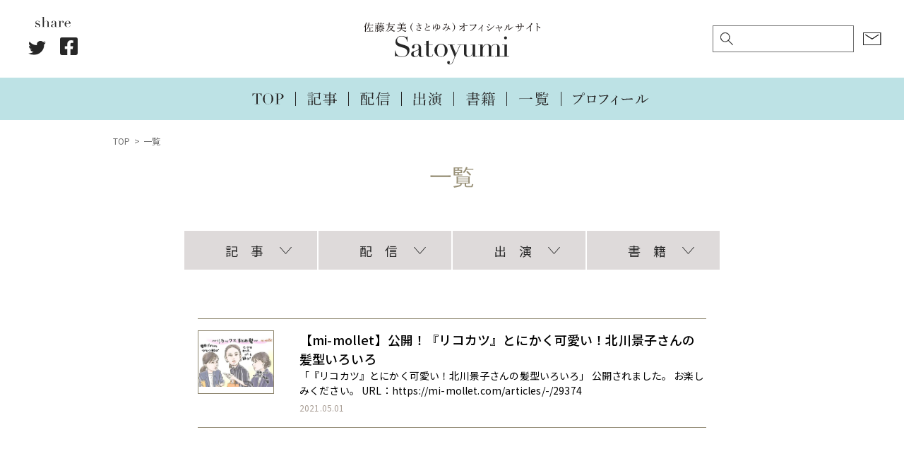

--- FILE ---
content_type: text/html; charset=UTF-8
request_url: https://satoyumi.com/tag/%E3%83%AA%E3%82%B3%E3%82%AB%E3%83%84
body_size: 7124
content:
<!-- archive.php --><!DOCTYPE html>
<html lang="ja">
	<head prefix="og: http://ogp.me/ns# fb: http://ogp.me/ns/fb# article: http://ogp.me/ns/article#">
					<!-- Global site tag (gtag.js) - Google Analytics -->
			<script async src="https://www.googletagmanager.com/gtag/js?id=UA-88736131-1"></script>
			<script>
			window.dataLayer = window.dataLayer || [];
			function gtag(){dataLayer.push(arguments);}
			gtag('js', new Date());
			
			gtag('config', 'UA-48329341-1');
			</script>
		
		<meta charset="UTF-8">
 		<meta name="viewport" content="width=device-width, user-scalable=yes, maximum-scale=1.0, minimum-scale=1.0">

					<title>リコカツ｜タグ｜一覧｜Satoyumi｜佐藤友美（さとゆみ）オフィシャルサイト</title>
			<meta property="og:title" content="リコカツ｜タグ｜一覧｜Satoyumi｜佐藤友美（さとゆみ）オフィシャルサイト">
			<meta property="og:url" content="https://satoyumi.com/archives">
		
											<meta property="og:image" content="https://satoyumi.com/wp-content/uploads/2022/02/ca88cef5614ad054324fe7e27a1268d5.jpeg">
							
		<meta name="description" content="佐藤友美（さとゆみ）のオフィシャルサイトです。">
		<meta property="og:description" content="佐藤友美（さとゆみ）のオフィシャルサイトです。">
		<meta property="og:type" content="website">
		<meta property="og:locale" content="ja_JP">
		<meta name="twitter:card" content="summary_large_image">

		<!--GoogleFont呼び出し-->
		<link rel="preconnect" href="https://fonts.googleapis.com">
		<link rel="preconnect" href="https://fonts.gstatic.com" crossorigin>
		<link href="https://fonts.googleapis.com/css2?family=Noto+Sans+JP:wght@400;500;700&family=Roboto:wght@400;700&display=swap" rel="stylesheet">

		<link rel="stylesheet" href="https://satoyumi.com/wp-content/themes/tukuru/style.css?20230808" type="text/css" media="screen">
		<link rel="stylesheet" href="https://satoyumi.com/wp-content/themes/tukuru/assets/css/slick.css?20211014" type="text/css" media="screen">
		<link rel="stylesheet" href="https://satoyumi.com/wp-content/themes/tukuru/assets/css/slick-theme.css?20211014" type="text/css" media="screen">
		<link rel="shortcut icon" href="https://satoyumi.com/wp-content/themes/tukuru/assets/images/favicon.ico"/>
				<script type="text/javascript" src="https://code.jquery.com/jquery-2.2.4.min.js"></script>
		<meta name='robots' content='max-image-preview:large' />
<link rel='dns-prefetch' href='//s.w.org' />
<link rel="alternate" type="application/rss+xml" title="Satoyumi &raquo; リコカツ タグのフィード" href="https://satoyumi.com/tag/%e3%83%aa%e3%82%b3%e3%82%ab%e3%83%84/feed" />
		<script type="text/javascript">
			window._wpemojiSettings = {"baseUrl":"https:\/\/s.w.org\/images\/core\/emoji\/13.1.0\/72x72\/","ext":".png","svgUrl":"https:\/\/s.w.org\/images\/core\/emoji\/13.1.0\/svg\/","svgExt":".svg","source":{"concatemoji":"https:\/\/satoyumi.com\/wp-includes\/js\/wp-emoji-release.min.js?ver=5.8.12"}};
			!function(e,a,t){var n,r,o,i=a.createElement("canvas"),p=i.getContext&&i.getContext("2d");function s(e,t){var a=String.fromCharCode;p.clearRect(0,0,i.width,i.height),p.fillText(a.apply(this,e),0,0);e=i.toDataURL();return p.clearRect(0,0,i.width,i.height),p.fillText(a.apply(this,t),0,0),e===i.toDataURL()}function c(e){var t=a.createElement("script");t.src=e,t.defer=t.type="text/javascript",a.getElementsByTagName("head")[0].appendChild(t)}for(o=Array("flag","emoji"),t.supports={everything:!0,everythingExceptFlag:!0},r=0;r<o.length;r++)t.supports[o[r]]=function(e){if(!p||!p.fillText)return!1;switch(p.textBaseline="top",p.font="600 32px Arial",e){case"flag":return s([127987,65039,8205,9895,65039],[127987,65039,8203,9895,65039])?!1:!s([55356,56826,55356,56819],[55356,56826,8203,55356,56819])&&!s([55356,57332,56128,56423,56128,56418,56128,56421,56128,56430,56128,56423,56128,56447],[55356,57332,8203,56128,56423,8203,56128,56418,8203,56128,56421,8203,56128,56430,8203,56128,56423,8203,56128,56447]);case"emoji":return!s([10084,65039,8205,55357,56613],[10084,65039,8203,55357,56613])}return!1}(o[r]),t.supports.everything=t.supports.everything&&t.supports[o[r]],"flag"!==o[r]&&(t.supports.everythingExceptFlag=t.supports.everythingExceptFlag&&t.supports[o[r]]);t.supports.everythingExceptFlag=t.supports.everythingExceptFlag&&!t.supports.flag,t.DOMReady=!1,t.readyCallback=function(){t.DOMReady=!0},t.supports.everything||(n=function(){t.readyCallback()},a.addEventListener?(a.addEventListener("DOMContentLoaded",n,!1),e.addEventListener("load",n,!1)):(e.attachEvent("onload",n),a.attachEvent("onreadystatechange",function(){"complete"===a.readyState&&t.readyCallback()})),(n=t.source||{}).concatemoji?c(n.concatemoji):n.wpemoji&&n.twemoji&&(c(n.twemoji),c(n.wpemoji)))}(window,document,window._wpemojiSettings);
		</script>
		<style type="text/css">
img.wp-smiley,
img.emoji {
	display: inline !important;
	border: none !important;
	box-shadow: none !important;
	height: 1em !important;
	width: 1em !important;
	margin: 0 .07em !important;
	vertical-align: -0.1em !important;
	background: none !important;
	padding: 0 !important;
}
</style>
	<link rel='stylesheet' id='wp-block-library-css'  href='https://satoyumi.com/wp-includes/css/dist/block-library/style.min.css?ver=5.8.12' type='text/css' media='all' />
<link rel="https://api.w.org/" href="https://satoyumi.com/wp-json/" /><link rel="alternate" type="application/json" href="https://satoyumi.com/wp-json/wp/v2/tags/641" /><link rel="EditURI" type="application/rsd+xml" title="RSD" href="https://satoyumi.com/xmlrpc.php?rsd" />
<link rel="wlwmanifest" type="application/wlwmanifest+xml" href="https://satoyumi.com/wp-includes/wlwmanifest.xml" /> 
<meta name="generator" content="WordPress 5.8.12" />
	</head>
	<body class="archive tag tag-641">
		<div class="cover_bg"></div>
		<header class="site ">
			<div class="container">
				<div class="logo"><a href="/" class="logo"><img src="https://satoyumi.com/wp-content/themes/tukuru/assets/images/logo.svg" alt="Satoyumi｜佐藤友美（さとゆみ）オフィシャルサイト"></a></div>				<div class="left_side pc">
					<div class="share" data-wow-delay="0.5s">
						<img src="https://satoyumi.com/wp-content/themes/tukuru/assets/images/share.svg" class="ttl">
						<ul>
							<li class="twitter"> 
								<a target="blank" href="https://twitter.com/intent/tweet?url=https://satoyumi.com/22288&text=【mi-mollet】公開！『リコカツ』とにかく可愛い！北川景子さんの髪型いろいろ&tw_p=tweetbutton" onclick="window.open(this.href, 'tweetwindow', 'width=550, height=450,personalbar=0,toolbar=0,scrollbars=1,resizable=1'); return false;">
									<img src="https://satoyumi.com/wp-content/themes/tukuru/assets/images/share_twitter.svg" alt="Twitter">
								</a>
							</li>
							<li class="facebook">
								<a href="https://www.facebook.com/sharer.php?src=bm&u=https://satoyumi.com/22288&t=【mi-mollet】公開！『リコカツ』とにかく可愛い！北川景子さんの髪型いろいろ" onclick="javascript:window.open(this.href, '', 'menubar=no,toolbar=no,resizable=yes,scrollbars=yes,height=300,width=600');return false;">
									<img src="https://satoyumi.com/wp-content/themes/tukuru/assets/images/share_facebook.svg" alt="Facebook">
								</a>
							</li>
						</ul>
					</div>					
				</div>
				<div class="right_side pc">
					<div class="search_form">
						<form id="form" action="https://satoyumi.com/" method="get">
    <input id="s-box" name="s" type="text" placeholder=""/>
    <button type="submit" id="s-btn-area"><div id="s-btn">検索</div></button>
</form>					</div>
					<div class="contact">
						<a href="https://satoyumi.com/contact"><img src="https://satoyumi.com/wp-content/themes/tukuru/assets/images/icon_mail.svg" alt="お仕事のご依頼"></a>
					</div>
				</div>
				<div class="right_side sp">
					<div class="contact">
						<a class="toggle2"><img src="https://satoyumi.com/wp-content/themes/tukuru/assets/images/icon_search.svg" alt="検索"></a>
					</div>
					<div class="contact">
						<a href="https://satoyumi.com/contact"><img src="https://satoyumi.com/wp-content/themes/tukuru/assets/images/icon_mail.svg" alt="お仕事のご依頼"></a>
					</div>
				</div>
				<div class="search_form" style="display: none;">
					<form id="form" action="https://satoyumi.com/" method="get">
    <input id="s-box" name="s" type="text" placeholder=""/>
    <button type="submit" id="s-btn-area"><div id="s-btn">検索</div></button>
</form>				</div>
				<nav>
					<ul>
						<li><a href="https://satoyumi.com/"><img src="https://satoyumi.com/wp-content/themes/tukuru/assets/images/nav_top.svg" alt="TOP"></a></li>
						<li><a href="https://satoyumi.com/category/%e8%a8%98%e4%ba%8b"><img src="https://satoyumi.com/wp-content/themes/tukuru/assets/images/nav_article.svg" alt="記事"></a></li>
						<li><a href="https://satoyumi.com/category/%e9%85%8d%e4%bf%a1"><img src="https://satoyumi.com/wp-content/themes/tukuru/assets/images/nav_stream.svg" alt="配信"></a></li>
						<li><a href="https://satoyumi.com/category/%e5%87%ba%e6%bc%94"><img src="https://satoyumi.com/wp-content/themes/tukuru/assets/images/nav_media.svg" alt="出演"></a></li>
						<li><a href="https://satoyumi.com/books"><img src="https://satoyumi.com/wp-content/themes/tukuru/assets/images/nav_books.svg" alt="書籍"></a></li>
						<li><a href="https://satoyumi.com/archives"><img src="https://satoyumi.com/wp-content/themes/tukuru/assets/images/nav_archives.svg" alt="一覧"></a></li>
						<li><a href="https://satoyumi.com/profile"><img src="https://satoyumi.com/wp-content/themes/tukuru/assets/images/nav_profile.svg" alt="プロフィール"></a></li>
					</ul>
				</nav>
			</div>
			<div class="overlay">
				<a class="toggle" id="btn"><span></span><span></span><span></span></a>
				<nav>
					<ul>
						<li><a href="https://satoyumi.com/"><img src="https://satoyumi.com/wp-content/themes/tukuru/assets/images/slide_top.svg" alt="TOP"></a></li>
						<li>
							<a href="https://satoyumi.com/archives"><img src="https://satoyumi.com/wp-content/themes/tukuru/assets/images/slide_archives.svg" alt="一覧"></a>
							<ul>
								<li><a href="https://satoyumi.com/category/%e8%a8%98%e4%ba%8b"><img src="https://satoyumi.com/wp-content/themes/tukuru/assets/images/slide_article.svg" alt="記事"></a></li>
								<li><a href="https://satoyumi.com/category/%e9%85%8d%e4%bf%a1"><img src="https://satoyumi.com/wp-content/themes/tukuru/assets/images/slide_stream.svg" alt="配信"></a></li>
								<li><a href="https://satoyumi.com/category/%e5%87%ba%e6%bc%94"><img src="https://satoyumi.com/wp-content/themes/tukuru/assets/images/slide_media.svg" alt="出演"></a></li>
								<li><a href="https://satoyumi.com/category/%e6%9b%b8%e7%b1%8d"><img src="https://satoyumi.com/wp-content/themes/tukuru/assets/images/slide_books.svg" alt="書籍"></a></li>			
							</ul>
						</li>
						<li><a href="https://satoyumi.com/profile"><img src="https://satoyumi.com/wp-content/themes/tukuru/assets/images/slide_profile.svg" alt="プロフィール"></a></li>
						<li><a href="https://satoyumi.com/archives_2019"><img src="https://satoyumi.com/wp-content/themes/tukuru/assets/images/slide_archives_2019.svg" alt="2019年以前のお仕事"></a></li>
						<li><a href="https://satoyumi.com/contact"><img src="https://satoyumi.com/wp-content/themes/tukuru/assets/images/slide_contact.svg" alt="お仕事のご依頼"></a></li>
					</ul>
				</nav>
			</div>
		</header>	<div class="wrapper archives">
		<main>
			<article>
				<ul class="breadcrumb" itemscope="" itemtype="http://schema.org/BreadcrumbList">
					<li itemprop="itemListElement" itemscope="" itemtype="http://schema.org/ListItem"><a href="https://satoyumi.com" itemprop="item"><span itemprop="name">TOP</span></a><meta itemprop="position" content="1"></li>
					<li itemprop="itemListElement" itemscope="" itemtype="http://schema.org/ListItem"><a itemprop="item"><span itemprop="name">一覧</span></a><meta itemprop="position" content="2"></li>
				</ul>
				<h1 class="common"><img src="https://satoyumi.com/wp-content/themes/tukuru/assets/images/heading_archives.svg" alt="一覧"></h1>
				<section class="nav">
					<div class="container">
						<div class="wrap">
							<input type="checkbox" id="type1" class="accordion">
							<label for="type1">記　事</label>
							<ul id="links1">
								<li><a href="https://satoyumi.com/category/%e8%a8%98%e4%ba%8b/%e9%80%a3%e8%bc%89">連載</a></li>
								<li><a href="https://satoyumi.com/category/%e8%a8%98%e4%ba%8b/%e5%9f%b7%e7%ad%86%e8%a8%98%e4%ba%8b">執筆記事</a></li>
							</ul>
						</div>
						<div class="wrap">
							<input type="checkbox" id="type2" class="accordion">
							<label for="type2">配　信</label>
							<ul id="links2">
								<li><a href="https://satoyumi.com/category/%e9%85%8d%e4%bf%a1/tiktok">TikTok</a></li>
								<li><a href="https://satoyumi.com/category/%e9%85%8d%e4%bf%a1/tiktok">インスタグラム</a></li>
								<li><a href="https://satoyumi.com/category/%e9%85%8d%e4%bf%a1/%e3%83%a9%e3%82%b8%e3%82%aa">ラジオ</a></li>
							</ul>
						</div>
						<div class="wrap">
							<input type="checkbox" id="type3" class="accordion">
							<label for="type3">出　演</label>
							<ul id="links3">
								<li><a href="https://satoyumi.com/category/%e5%87%ba%e6%bc%94/%e3%83%86%e3%83%ac%e3%83%93%e3%83%bb%e3%83%a9%e3%82%b8%e3%82%aa">TV・ラジオ・講演</a></li>
								<li><a href="https://satoyumi.com/category/%e5%87%ba%e6%bc%94/%e6%96%b0%e8%81%9e%e3%83%bb%e9%9b%91%e8%aa%8c%e3%83%bbweb">新聞・雑誌・web</a></li>
							</ul>
						</div>
						<div class="wrap">
							<input type="checkbox" id="type4" class="accordion">
							<label for="type4">書　籍</label>
							<ul id="links4">
								<li><a href="https://satoyumi.com/category/%e6%9b%b8%e7%b1%8d/%e8%87%aa%e8%91%97">自著</a></li>
								<li><a href="https://satoyumi.com/category/%e6%9b%b8%e7%b1%8d/%e5%8d%94%e5%8a%9b%e6%9b%b8%e7%b1%8d">協力書籍</a></li>
							</ul>
						</div>
					</div>
				</section>
				<section class="contents">
					<div class="container">
						<h2>


						</h2>

						<div class="row">
															<article class="column">
									<a href="https://satoyumi.com/22288">
																				<figure><img width="450" height="295" src="https://satoyumi.com/wp-content/uploads/2022/02/ca88cef5614ad054324fe7e27a1268d5.jpeg" class="attachment-medium size-medium wp-post-image" alt="" loading="lazy" /></figure>
											
										<div class="content">									
											<div class="ttl">【mi-mollet】公開！『リコカツ』とにかく可愛い！北川景子さんの髪型いろいろ</div>
											<div class="desc"><p>「『リコカツ』とにかく可愛い！北川景子さんの髪型いろいろ」 公開されました。 お楽しみください。 URL：https://mi-mollet.com/articles/-/29374</p>
</div>
											<time datetime="2021-05-01" class="en">2021.05.01</time>
										</div>
									</a>
								</article>
													</div>
						<nav class="pagination">
</nav>
					</div>
				</section>
				<section class="tag">
					<div class="container">
						<div class="ttl"><span>タグ</span></div>
						<a href="https://satoyumi.com/tag/beautopia" class="tag-cloud-link tag-link-722 tag-link-position-1" style="font-size: 9pt;">Beautopia</a>
<a href="https://satoyumi.com/tag/bizzine" class="tag-cloud-link tag-link-393 tag-link-position-2" style="font-size: 9pt;">BizZine</a>
<a href="https://satoyumi.com/tag/business-insider" class="tag-cloud-link tag-link-402 tag-link-position-3" style="font-size: 9pt;">BUSINESS INSIDER</a>
<a href="https://satoyumi.com/tag/ccc%e3%83%a1%e3%83%87%e3%82%a3%e3%82%a2%e3%83%8f%e3%82%a6%e3%82%b9" class="tag-cloud-link tag-link-411 tag-link-position-4" style="font-size: 9pt;">CCCメディアハウス</a>
<a href="https://satoyumi.com/tag/corecolor" class="tag-cloud-link tag-link-723 tag-link-position-5" style="font-size: 9pt;">CORECOLOR</a>
<a href="https://satoyumi.com/tag/esseonline" class="tag-cloud-link tag-link-447 tag-link-position-6" style="font-size: 9pt;">Esseonline</a>
<a href="https://satoyumi.com/tag/kufura" class="tag-cloud-link tag-link-391 tag-link-position-7" style="font-size: 9pt;">kufura</a>
<a href="https://satoyumi.com/tag/mi-mollet" class="tag-cloud-link tag-link-378 tag-link-position-8" style="font-size: 9pt;">mi-mollet</a>
<a href="https://satoyumi.com/tag/nhk" class="tag-cloud-link tag-link-418 tag-link-position-9" style="font-size: 9pt;">NHK</a>
<a href="https://satoyumi.com/tag/nhk%e3%82%ab%e3%83%ab%e3%83%81%e3%83%a3%e3%83%bc" class="tag-cloud-link tag-link-743 tag-link-position-10" style="font-size: 9pt;">NHKカルチャー</a>
<a href="https://satoyumi.com/tag/note" class="tag-cloud-link tag-link-720 tag-link-position-11" style="font-size: 9pt;">note</a>
<a href="https://satoyumi.com/tag/powerpalette" class="tag-cloud-link tag-link-451 tag-link-position-12" style="font-size: 9pt;">PowerPalette</a>
<a href="https://satoyumi.com/tag/radiko" class="tag-cloud-link tag-link-333 tag-link-position-13" style="font-size: 9pt;">radiko</a>
<a href="https://satoyumi.com/tag/tbs" class="tag-cloud-link tag-link-443 tag-link-position-14" style="font-size: 9pt;">TBS</a>
<a href="https://satoyumi.com/tag/telling" class="tag-cloud-link tag-link-387 tag-link-position-15" style="font-size: 9pt;">telling</a>
<a href="https://satoyumi.com/tag/voce" class="tag-cloud-link tag-link-674 tag-link-position-16" style="font-size: 9pt;">VOCE</a>
<a href="https://satoyumi.com/tag/%e3%81%95%e3%81%a8%e3%82%86%e3%81%bf" class="tag-cloud-link tag-link-315 tag-link-position-17" style="font-size: 9pt;">さとゆみ</a>
<a href="https://satoyumi.com/tag/%e3%81%aa%e3%81%aa%e3%81%84%e3%82%8d%e6%97%a5%e5%92%8c" class="tag-cloud-link tag-link-321 tag-link-position-18" style="font-size: 9pt;">なないろ日和</a>
<a href="https://satoyumi.com/tag/%e3%82%a4%e3%83%99%e3%83%b3%e3%83%88" class="tag-cloud-link tag-link-456 tag-link-position-19" style="font-size: 9pt;">イベント</a>
<a href="https://satoyumi.com/tag/%e3%82%b3%e3%83%a9%e3%83%a0" class="tag-cloud-link tag-link-353 tag-link-position-20" style="font-size: 9pt;">コラム</a>
<a href="https://satoyumi.com/tag/%e3%82%b7%e3%83%a3%e3%83%b3%e3%83%97%e3%83%bc" class="tag-cloud-link tag-link-452 tag-link-position-21" style="font-size: 9pt;">シャンプー</a>
<a href="https://satoyumi.com/tag/%e3%83%89%e3%83%a9%e3%82%a4%e3%83%a4%e3%83%bc" class="tag-cloud-link tag-link-346 tag-link-position-22" style="font-size: 9pt;">ドライヤー</a>
<a href="https://satoyumi.com/tag/%e3%83%93%e3%82%b8%e3%83%8d%e3%82%b9%e3%83%a9%e3%82%a4%e3%83%86%e3%82%a3%e3%83%b3%e3%82%b0%e3%82%bc%e3%83%9f" class="tag-cloud-link tag-link-721 tag-link-position-23" style="font-size: 9pt;">ビジネスライティングゼミ</a>
<a href="https://satoyumi.com/tag/%e3%83%95%e3%82%b8%e3%83%86%e3%83%ac%e3%83%93" class="tag-cloud-link tag-link-544 tag-link-position-24" style="font-size: 9pt;">フジテレビ</a>
<a href="https://satoyumi.com/tag/%e3%83%98%e3%82%a2%e3%82%b9%e3%82%bf%e3%82%a4%e3%83%aa%e3%83%b3%e3%82%b0" class="tag-cloud-link tag-link-347 tag-link-position-25" style="font-size: 9pt;">ヘアスタイリング</a>
<a href="https://satoyumi.com/tag/%e3%83%98%e3%82%a2%e3%82%b9%e3%82%bf%e3%82%a4%e3%83%ab" class="tag-cloud-link tag-link-328 tag-link-position-26" style="font-size: 9pt;">ヘアスタイル</a>
<a href="https://satoyumi.com/tag/%e3%83%98%e3%82%a2%e3%83%a9%e3%82%a4%e3%82%bf%e3%83%bc" class="tag-cloud-link tag-link-345 tag-link-position-27" style="font-size: 9pt;">ヘアライター</a>
<a href="https://satoyumi.com/tag/%e3%83%9e%e3%83%9e%e3%81%af%e3%82%ad%e3%83%9f%e3%81%a8%e4%b8%80%e7%b7%92%e3%81%ab%e3%82%aa%e3%83%88%e3%83%8a%e3%81%ab%e3%81%aa%e3%82%8b" class="tag-cloud-link tag-link-435 tag-link-position-28" style="font-size: 9pt;">ママはキミと一緒にオトナになる</a>
<a href="https://satoyumi.com/tag/%e3%83%9e%e3%83%9e%e3%82%ad%e3%83%9f" class="tag-cloud-link tag-link-728 tag-link-position-29" style="font-size: 9pt;">ママキミ</a>
<a href="https://satoyumi.com/tag/%e3%83%9f%e3%83%a9%e3%82%a4%e3%83%8e%e3%83%84%e3%82%af%e3%83%aa%e3%83%86" class="tag-cloud-link tag-link-403 tag-link-position-30" style="font-size: 9pt;">ミライノツクリテ</a>
<a href="https://satoyumi.com/tag/%e3%83%a9%e3%82%a4%e3%82%bf%e3%83%bc" class="tag-cloud-link tag-link-332 tag-link-position-31" style="font-size: 9pt;">ライター</a>
<a href="https://satoyumi.com/tag/%e3%83%a9%e3%82%a4%e3%82%bf%e3%83%bc%e8%ac%9b%e5%ba%a7" class="tag-cloud-link tag-link-460 tag-link-position-32" style="font-size: 9pt;">ライター講座</a>
<a href="https://satoyumi.com/tag/%e3%83%a9%e3%82%b8%e3%82%aa" class="tag-cloud-link tag-link-330 tag-link-position-33" style="font-size: 9pt;">ラジオ</a>
<a href="https://satoyumi.com/tag/%e4%bd%90%e8%97%a4%e5%8f%8b%e7%be%8e" class="tag-cloud-link tag-link-314 tag-link-position-34" style="font-size: 9pt;">佐藤友美</a>
<a href="https://satoyumi.com/tag/%e5%ad%90%e8%82%b2%e3%81%a6" class="tag-cloud-link tag-link-317 tag-link-position-35" style="font-size: 9pt;">子育て</a>
<a href="https://satoyumi.com/tag/%e5%af%be%e8%ab%87" class="tag-cloud-link tag-link-359 tag-link-position-36" style="font-size: 9pt;">対談</a>
<a href="https://satoyumi.com/tag/%e6%97%a5%e7%b5%8c%e3%83%93%e3%82%b8%e3%83%8d%e3%82%b9" class="tag-cloud-link tag-link-360 tag-link-position-37" style="font-size: 9pt;">日経ビジネス</a>
<a href="https://satoyumi.com/tag/%e6%9b%b8%e3%81%8f%e4%bb%95%e4%ba%8b%e3%81%8c%e3%81%97%e3%81%9f%e3%81%84" class="tag-cloud-link tag-link-409 tag-link-position-38" style="font-size: 9pt;">書く仕事がしたい</a>
<a href="https://satoyumi.com/tag/%e6%9c%ac%e3%81%ab%e9%85%94%e3%81%84%e3%81%9f%e3%81%84" class="tag-cloud-link tag-link-773 tag-link-position-39" style="font-size: 9pt;">本に酔いたい</a>
<a href="https://satoyumi.com/tag/%e6%9c%ac%e3%82%92%e5%87%ba%e3%81%97%e3%81%9f%e3%81%84" class="tag-cloud-link tag-link-740 tag-link-position-40" style="font-size: 9pt;">本を出したい</a>
<a href="https://satoyumi.com/tag/%e6%9d%b1%e6%b4%8b%e7%b5%8c%e6%b8%88%e3%82%aa%e3%83%b3%e3%83%a9%e3%82%a4%e3%83%b3" class="tag-cloud-link tag-link-670 tag-link-position-41" style="font-size: 9pt;">東洋経済オンライン</a>
<a href="https://satoyumi.com/tag/%e6%b7%b1%e5%a4%9c%e3%81%ae%e3%83%a9%e3%83%96%e3%83%ac%e3%82%bf%e3%83%bc" class="tag-cloud-link tag-link-331 tag-link-position-42" style="font-size: 9pt;">深夜のラブレター</a>
<a href="https://satoyumi.com/tag/%e7%b7%a8%e9%9b%86%e8%80%85%e3%81%ae%e6%99%82%e4%bb%a3" class="tag-cloud-link tag-link-724 tag-link-position-43" style="font-size: 9pt;">編集者の時代</a>
<a href="https://satoyumi.com/tag/%e7%be%8e%e5%ae%b9%e5%b8%ab" class="tag-cloud-link tag-link-326 tag-link-position-44" style="font-size: 9pt;">美容師</a>
<a href="https://satoyumi.com/tag/%e9%ab%aa%e3%81%ae%e3%81%93%e3%81%a8%e3%80%81%e3%81%93%e3%82%8c%e3%81%a7%e3%80%81%e3%81%9c%e3%82%93%e3%81%b6%e3%80%82" class="tag-cloud-link tag-link-325 tag-link-position-45" style="font-size: 9pt;">髪のこと、これで、ぜんぶ。</a>					</div>
				</section>
				<section class="banner">
					<div class="container">
						<div class="to_archives">
							<a href="https://satoyumi.com/archives_2019"><img src="https://satoyumi.com/wp-content/themes/tukuru/assets/images/btn_2019.svg" alt="2019年以前のお仕事"></a>
						</div>
						<div class="row">
	<div class="column">
		<a href="
https://www.amazon.co.jp/%E9%AB%AA%E3%81%AE%E3%81%93%E3%81%A8%E3%80%81%E3%81%93%E3%82%8C%E3%81%A7%E3%80%81%E3%81%9C%E3%82%93%E3%81%B6%E3%80%82-%E4%BD%90%E8%97%A4-%E5%8F%8B%E7%BE%8E/dp/4761275669?__mk_ja_JP=%E3%82%AB%E3%82%BF%E3%82%AB%E3%83%8A&dchild=1&keywords=%E5%A5%B3%E3%81%AF%E3%80%81%E9%AB%AA%E3%81%A8%E3%80%81%E7%94%9F%E3%81%8D%E3%81%A6%E3%81%84%E3%81%8F&qid=1634738590&sr=8-2&linkCode=ll1&tag=core15-22&linkId=1a13eb6aa820d816a6e5e29d973eef94&language=ja_JP&ref_=as_li_ss_tl" target="_blank"><img src="https://satoyumi.com/wp-content/themes/tukuru/assets/images/banner_a.png"></a>
	</div>
	<div class="column">
		<a href="
https://www.amazon.co.jp/%E6%9B%B8%E3%81%8F%E4%BB%95%E4%BA%8B%E3%81%8C%E3%81%97%E3%81%9F%E3%81%84-%E4%BD%90%E8%97%A4-%E5%8F%8B%E7%BE%8E/dp/4484212250?__mk_ja_JP=%E3%82%AB%E3%82%BF%E3%82%AB%E3%83%8A&dchild=1&keywords=%E6%9B%B8%E3%81%8F%E4%BB%95%E4%BA%8B%E3%81%8C%E3%81%97%E3%81%9F%E3%81%84&qid=1634867054&sr=8-1&linkCode=ll1&tag=core15-22&linkId=8071e1942a8b9f413bdd4997f88d9dbc&language=ja_JP&ref_=as_li_ss_tl" target="_blank"><img src="https://satoyumi.com/wp-content/themes/tukuru/assets/images/banner_b.png"></a>
	</div>
</div>
						<div class="to_contact">
							<a href="https://satoyumi.com/contact"><img src="https://satoyumi.com/wp-content/themes/tukuru/assets/images/btn_contact.svg" alt="お仕事のご依頼はこちら"></a>
						</div>
					</div>
				</section>
			</article>
		</main>
	</div>
		<footer class="site">
			<div class="container">
				<nav>
					<ul>
						<li><a href="https://satoyumi.com/"><img src="https://satoyumi.com/wp-content/themes/tukuru/assets/images/nav_top_white.svg" alt="TOP"></a></li>
						<li><a href="https://satoyumi.com/category/%e8%a8%98%e4%ba%8b"><img src="https://satoyumi.com/wp-content/themes/tukuru/assets/images/nav_article_white.svg" alt="記事"></a></li>
						<li><a href="https://satoyumi.com/category/%e9%85%8d%e4%bf%a1"><img src="https://satoyumi.com/wp-content/themes/tukuru/assets/images/nav_stream_white.svg" alt="配信"></a></li>
						<li><a href="https://satoyumi.com/category/%e5%87%ba%e6%bc%94"><img src="https://satoyumi.com/wp-content/themes/tukuru/assets/images/nav_media_white.svg" alt="出演"></a></li>
						<li><a href="https://satoyumi.com/books"><img src="https://satoyumi.com/wp-content/themes/tukuru/assets/images/nav_books_white.svg" alt="書籍"></a></li>
						<li><a href="https://satoyumi.com/archives"><img src="https://satoyumi.com/wp-content/themes/tukuru/assets/images/nav_archives_white.svg" alt="一覧"></a></li>
						<li><a href="https://satoyumi.com/profile"><img src="https://satoyumi.com/wp-content/themes/tukuru/assets/images/nav_profile_white.svg" alt="プロフィール"></a></li>
					</ul>
				</nav>
				<div class="share" data-wow-delay="0.5s">
					<img src="https://satoyumi.com/wp-content/themes/tukuru/assets/images/share_white.svg" class="ttl">
					<ul>
						<li class="twitter"> 
							<a target="blank" href="https://twitter.com/intent/tweet?url=https://satoyumi.com/22288&text=【mi-mollet】公開！『リコカツ』とにかく可愛い！北川景子さんの髪型いろいろ&tw_p=tweetbutton" onclick="window.open(this.href, 'tweetwindow', 'width=550, height=450,personalbar=0,toolbar=0,scrollbars=1,resizable=1'); return false;">
								<img src="https://satoyumi.com/wp-content/themes/tukuru/assets/images/share_twitter_white.svg" alt="Twitter">
							</a>
						</li>
						<li class="facebook">
							<a href="https://www.facebook.com/sharer.php?src=bm&u=https://satoyumi.com/22288&t=【mi-mollet】公開！『リコカツ』とにかく可愛い！北川景子さんの髪型いろいろ" onclick="javascript:window.open(this.href, '', 'menubar=no,toolbar=no,resizable=yes,scrollbars=yes,height=300,width=600');return false;">
								<img src="https://satoyumi.com/wp-content/themes/tukuru/assets/images/share_facebook_white.svg" alt="Facebook">
							</a>
						</li>
					</ul>
				</div>
				<div class="copyright">©︎ 2021 Satoyumi All rights reserved.</div>
			</div>
		</footer>
				<script type='text/javascript' src='https://satoyumi.com/wp-includes/js/wp-embed.min.js?ver=5.8.12' id='wp-embed-js'></script>
		<script src="https://ajax.googleapis.com/ajax/libs/jquery/1.12.4/jquery.min.js"></script>
		<script type="text/javascript" src="https://satoyumi.com/wp-content/themes/tukuru/assets/js/loading.js?20200412"></script>
		<script type="text/javascript" src="https://satoyumi.com/wp-content/themes/tukuru/assets/js/slick.min.js"></script>
		<script type="text/javascript" src="https://satoyumi.com/wp-content/themes/tukuru/assets/js/header-mobile.js"></script>
		<script>
		jQuery(function(){
		  jQuery('a[href^="#"]').click(function() {
		    var speed = 500;
		    var href= jQuery(this).attr("href");
		    var target = jQuery(href == "#" || href == "" ? 'html' : href);
		    var position = target.offset().top;
		    jQuery("html, body").animate({scrollTop:position}, speed, "swing");
		    return false;
		  });
		});
		</script>
	</body>
</html>

--- FILE ---
content_type: text/css
request_url: https://satoyumi.com/wp-content/themes/tukuru/style.css?20230808
body_size: 9029
content:
@charset "utf-8";
/*
Theme Name: 296
Theme URI: https://296.co.jp/
Author: Dai Kojima
Author URI: https://296.co.jp/
Description:
Version: 1.0
License:
License URI:
Tags:
*/

/*--------------------------------------------------------------
>>> TABLE OF CONTENTS:
----------------------------------------------------------------
1.0 normalize
--------------------------------------------------------------*/

/*--------------------------------------------------------------
1.0 normalize
Styles based on Normalize v5..0 @link https://github.com/necolas/normalize.css
--------------------------------------------------------------*/
html {
	font-family: sans-serif;
	line-height: 1.15;
	-ms-text-size-adjust: 100%;
	-webkit-text-size-adjust: 100%;
}
body {
	margin: 0;
}
article,
aside,
footer,
header,
nav,
section {
	display: block;
}
h1 {
	font-size: 2em;
	margin: .67em 0;
}
figcaption,
figure,
main {
	display: block;
}
figure {
	margin: 1em 0;
}
hr {
	-webkit-box-sizing: content-box;
	-moz-box-sizing: content-box;
	box-sizing: content-box;
	height: 0;
	overflow: visible;
}
pre {
	font-family: monospace, monospace;
	font-size: 1em;
}
a {
	background-color: transparent;
	-webkit-text-decoration-skip: objects;
}
a:active,
a:hover {
	outline-width: 0;
}
abbr[title] {
	border-bottom: 1px #767676 dotted;
	text-decoration: none;
}
b,
strong {
	font-weight: inherit;
}
b,
strong {
	font-weight: 700;
}
code,
kbd,
samp {
	font-family: monospace, monospace;
	font-size: 1em;
}
dfn {
	font-style: italic;
}
mark {
	background-color: #eee;
	color: #222;
}
small {
	font-size: 80%;
}
sub,
sup {
	font-size: 75%;
	line-height: 0;
	position: relative;
	vertical-align: baseline;
}
sub {
	bottom: -.25em;
}
sup {
	top: -.5em;
}
audio,
video {
	display: inline-block;
}
audio:not([controls]) {
	display: none;
	height: 0;
}
img {
	border-style: none;
}
svg:not(:root) {
	overflow: hidden;
}
button,
input,
optgroup,
select,
textarea {
	font-family: sans-serif;
	font-size: 100%;
	line-height: 1.15;
	margin: 0;
}
button,
input {
	overflow: visible;
}
button,
select {
	text-transform: none;
}
button,
html [type="button"],
[type="reset"],
[type="submit"] {
	-webkit-appearance: button;
}
button::-moz-focus-inner,
[type="button"]::-moz-focus-inner,
[type="reset"]::-moz-focus-inner,
[type="submit"]::-moz-focus-inner {
	border-style: none;
	padding: 0;
}
button:-moz-focusring,
[type="button"]:-moz-focusring,
[type="reset"]:-moz-focusring,
[type="submit"]:-moz-focusring {
	outline: 1px dotted ButtonText;
}
fieldset {
	border: 1px solid #bbb;
	margin: 0 2px;
	padding: .35em .625em .75em;
}
legend {
	-webkit-box-sizing: border-box;
	-moz-box-sizing: border-box;
	box-sizing: border-box;
	color: inherit;
	display: table;
	max-width: 100%;
	padding: 0;
	white-space: normal;
}
progress {
	display: inline-block;
	vertical-align: baseline;
}
textarea {
	overflow: auto;
}
[type="checkbox"],
[type="radio"] {
	-webkit-box-sizing: border-box;
	-moz-box-sizing: border-box;
	box-sizing: border-box;
	padding: 0;
}
[type="num"]::-webkit-inner-spin-button,
[type="num"]::-webkit-outer-spin-button {
	height: auto;
}
[type="search"] {
	-webkit-appearance: textfield;
	outline-offset: -2px;
}
[type="search"]::-webkit-search-cancel-button,
[type="search"]::-webkit-search-decoration {
	-webkit-appearance: none;
}
::-webkit-file-upload-button {
	-webkit-appearance: button;
	font: inherit;
}
details,
menu {
	display: block;
}
summary {
	display: list-item;
}
canvas {
	display: inline-block;
}
template {
	display: none;
}
[hidden] {
	display: none;
}

/*--------------------------------------------------------------
2.0 default
--------------------------------------------------------------*/
body {
	font-size: 16px;
	font-weight: 400;
	font-family: 'Noto Sans JP', sans-serif;
	line-height: 1.6;
	letter-spacing: .01em;
	color: #272727;
	background-color: #fff;
}
a {

}
* {
	box-sizing: border-box;
	-webkit-box-sizing: border-box;
	-moz-box-sizing: border-box;
}
h1,h2,h3,h4,h5,h6 {
	font-family: 'Noto Sans JP', sans-serif;
	font-weight: 600;
}
@media (min-width: 960px) and (max-width: 1279px) {
	
}
@media (min-width: 640px) and (max-width: 959px) {

}
@media (max-width: 639px) {
body {
	font-size: .875em;
}
}

/*--------------------------------------------------------------
.0 common
--------------------------------------------------------------*/
/*heading*/
h1.common,
h2.common {
	margin: 0 0 1.5em;
	text-align: center;
}
h1.common img,
h2.common img {
	width: auto;
	height: 32px;
}
@media (min-width: 960px) and (max-width: 1279px) {
	
}
@media (min-width: 640px) and (max-width: 959px) {

}
@media (max-width: 639px) {
h1.common img,
h2.common img {
	height: 24px;
}
}
/*breadcrumb*/
ul.breadcrumb {
	margin: 0 auto;
	padding: 1em 0;
	width: 92%;
	max-width: 960px;
	list-style-type: none;
}
ul.breadcrumb li {
	display: inline-block;
	font-size: .75em;
	color: #707070;
}
ul.breadcrumb li:after {
	display: inline-block;
	padding: 0 0 0 .5em;
	content: ">";
}
ul.breadcrumb li:last-child:after {
	display: none;
}
ul.breadcrumb li a {
	text-decoration: none;
	color: #707070;
}
ul.breadcrumb li a:hover {
	text-decoration: underline;
}
ul.breadcrumb li:last-child a:hover {
	text-decoration: none;
}
/*wrapper*/
.wrapper {
	margin-top: 170px;
}
@media (max-width: 639px) {
.wrapper {
	margin-top: 102px;
}
}
/*responsive*/
.pc {
	
}
.sp {
	display: none !important;
}
@media (max-width: 639px) {
.pc {
	display: none !important;
}
.sp {
	display: block !important;
}
}

/*--------------------------------------------------------------
*.0 header
--------------------------------------------------------------*/
header.site {
	position: fixed;
	top: 0;
	left: 0;
	width: 100%;
	background-color: #fff;
	z-index: 995;
}
header.site .container {
	overflow: auto;
}
header.site .container .logo {
	margin: 0;
	height: 110px;
	font-size: 1em;
	text-align: center;
}
header.site .container .logo a {
	display: inline-block;
	padding: 2em 0 1em;
}
header.site .container .logo a img {
	display: block;
	width: 250px;
}
header.site .container .left_side {
	position: absolute;
	top: 0;
	left: 2em;
	padding: 24px 0;
}
header.site .container .left_side .share {
	text-align: center;
}
header.site .container .left_side .share img.ttl {
	margin: 0 0 .5em;
	width: 50px;
}
header.site .container .left_side .share ul {
	margin: 0;
	padding: 0;
	list-style-type: none;
}
header.site .container .left_side .share ul li {
	display: inline-block;
}
header.site .container .left_side .share ul li a {
	display: block;
	padding: 0 .5em;
}
header.site .container .left_side .share ul li a img {
	width: 25px;
}
header.site .container .left_side .copyright {
	padding: 2em 0;
	font-size: .875em;
	text-align: center;
}
header.site .container .right_side {
	position: absolute;
	top: 0;
	right: 2em;
	padding: 20px 0;
}
header.site .container .right_side .search_form {
	display: inline-block !important;
	margin: 0 .5em 0 0;
	padding: 1em 0;
	vertical-align: middle;
}
header.site .container .right_side .search_form form {
	text-align: center;
}
header.site .container .right_side .search_form form input {
	padding: 10px 10px 10px 30px;
	width: 200px;
	font-size: .875em;
	border: none;
	border: 1px solid #707070;
	border-radius: 0;
	background-image: url(assets/images/icon_search.svg);
	background-position: left 10px center;
	background-repeat: no-repeat;
	background-size: auto 18px;
	-webkit-appearance: none;
}
header.site .container .right_side .search_form form button {
	display: none;
}
header.site .container .right_side .contact {
	display: inline-block;
	vertical-align: middle;
}
header.site .container .right_side .contact a {
	display: block;
}
header.site .container .right_side .contact a img {
	display: block;
	width: auto;
	height: 18px;
}
header.site .container nav {
	padding: 1.25em 0 1em;
	height: 60px;
	text-align: center;
	background-color: #BDE2E5;
}
header.site .container nav ul {
	display: inline-block;
	margin: 0;
	padding: 0;
	list-style-type: none;
}
header.site .container nav ul li {
	display: inline-block;
	padding: 0 1em 0 .75em;
	border-right: 1px solid #272727;
}
header.site .container nav ul li:last-child {
	border: none;
}
header.site .container nav ul li a {
	display: block;
}
header.site .container nav ul li a img {
	display: block;
	width: auto;
	height: 20px;
}
header.site .overlay {
	display: none;
}
@media (min-width: 960px) and (max-width: 1279px) {
	
}
@media (min-width: 640px) and (max-width: 959px) {

}
@media (max-width: 639px) {
header.site .container .logo {
	height: 66px;	
}
header.site .container .logo a {
	padding: 18px 0 10px;
}
header.site .container .logo a img {
	width: auto;
	height: 38px;
}
header.site .container .right_side.sp {
	right: 1em;
	padding: 21px 0 20px;
}
header.site .container .right_side.sp .contact {
	padding-left: .5em;
}
header.site .container .search_form {
	padding: 1em 0;
}
header.site .container .search_form form {
	text-align: center;
}
header.site .container .search_form form input {
	padding: 5px 0 5px 20px;
	width: 200px;
	font-size: .75em;
	border: none;
	border-bottom: 1px solid #707070;
	border-radius: 0;
	background-image: url(assets/images/icon_search.svg);
	background-position: left center;
	background-repeat: no-repeat;
	background-size: auto 14px;
	-webkit-appearance: none;
}
header.site .container .search_form form button {
	display: none;
}
header.site .container nav {
	padding: .5em 0 .375em;
	height: 36px;
}
header.site .container nav ul li {
	padding: 0 .5em 0 .375em;
}
header.site .container nav ul li a img {
	height: 12px;
}
header.site .overlay {
	display: block;
}
header.site .overlay a.toggle {
	position: absolute;
	top: 0;
	left: 0;
	margin: 24px;
	width: 25px;
	height: 16px;
	color: #fff;
	z-index: 999;
	cursor: pointer;
}
header.site .overlay a.toggle.active {

}
header.site .overlay a.toggle,
header.site .overlay a.toggle span {
	display: inline-block;
	transition: all .5s;
	box-sizing: border-box;
}
header.site .overlay a.toggle span {
	position: absolute;
	left: 0;
	width: 100%;
	height: 1px;
	background-color: #41210A;
}
header.site .overlay a.toggle span:nth-of-type(1) {
	top: 0;
}
header.site .overlay a.toggle span:nth-of-type(2) {
	top: 7px;
}
header.site .overlay a.toggle span:nth-of-type(3) {
	bottom: 0;
}
header.site .overlay a.toggle.active {
	color: #41210A;
}
header.site .overlay a.toggle.active span {
	background-color: #41210A;
}
header.site .overlay a.toggle.active span:nth-of-type(1) {
	-webkit-transform: translateY(9px) rotate(-45deg);
	transform: translateY(7px) rotate(-45deg);
}
header.site .overlay a.toggle.active span:nth-of-type(2) {
	opacity: 0;
}
header.site .overlay .toggle.active span:nth-of-type(3) {
	-webkit-transform: translateY(-9px) rotate(45deg);
	transform: translateY(-7px) rotate(45deg);
}
.cover_bg {
	display: none;
	position: fixed;
	top: 0;
	left: 0;
	width: 100%;
	height: 100vh;
	background-color: rgba(0,0,0,.75);
	z-index: 99;
}
.cover_bg.close {
	display: block;
}
header.site .overlay nav {
	position: fixed;
	top: 0;
	left: 0;
	width: 300px;
	height: 100vh;
	background-color: #A89D94;
	z-index: 998;
	transform: translate(-300px);
	transition: all .5s;
}
header.site .overlay nav.open {
	transform: translateZ(0);
}
header.site .overlay nav ul {
	margin: 75px 0 0 2em;
	padding: 0;
	width: 160px;
	padding: 0;
	list-style-type: none;
}
header.site .overlay nav ul li {

}
header.site .overlay nav ul li a {
	display: block;
	padding: .75em .5em;
	border-top: 1px solid #DCD9D9;
}
header.site .overlay nav ul li:first-child a {
	border: none;
}
header.site .overlay nav ul li:last-child a {
	border-bottom: 1px solid #DCD9D9;
}
header.site .overlay nav ul li a img {
	display: inline-block;
	width: auto;
	height: 16px;
	vertical-align: middle;
}
header.site .overlay nav ul li ul {
	margin: 0;
	padding: 0;
	list-style-type: none;
	
}
header.site .overlay nav ul li ul li {

}
header.site .overlay nav ul li ul li a {
	border: none;	
}
header.site .overlay nav ul li ul li a:before {
	display: inline-block;
	content: "−";
	padding-right: 1em;
	color: #fff;
}
header.site .overlay nav ul li ul li:first-child a {
	padding-top: 1.5em;
}
header.site .overlay nav ul li ul li:last-child a {
	padding-bottom: 1.5em;
	border: none;
}
header.site .overlay nav ul li ul li a img {

}
header.site .share ul li a img {
	width: 50px;
}
}

/*--------------------------------------------------------------
*.0 footer
--------------------------------------------------------------*/
footer.site {
	margin: 5em 0 0;
	color: #fff;
	background-color: #A89D94;
}
footer.site .container {

}
footer.site .container nav {
	padding: 5em 0;
	text-align: center;
}
footer.site .container nav ul {
	display: inline-block;
	margin: 0;
	padding: 0;
	list-style-type: none;
}
footer.site .container nav ul li {
	display: inline-block;
	padding: 0 1em;
	border-right: 1px solid #fff;
}
footer.site .container nav ul li:last-child {
	border: none;
}
footer.site .container nav ul li a {
	display: block;
}
footer.site .container nav ul li a img {
	display: block;
	width: auto;
	height: 20px;
}
footer.site .share {
	text-align: center;
}
footer.site .share img.ttl {
	margin: 0 0 .5em;
	width: 50px;
}
footer.site .share ul {
	margin: 0;
	padding: 0;
	list-style-type: none;
}
footer.site .share ul li {
	display: inline-block;
}
footer.site .share ul li a {
	display: block;
	padding: 0 .5em;
}
footer.site .share ul li a img {
	width: 25px;
}
footer.site .copyright {
	padding: 2em 0;
	font-size: .875em;
	text-align: center;
}
@media (min-width: 960px) and (max-width: 1279px) {
	
}
@media (min-width: 640px) and (max-width: 959px) {

}
@media (max-width: 639px) {
footer.site .container nav {
	padding: 2em 0 5em;
	text-align: center;
}
footer.site .container nav ul li {
	padding: 0 .5em;
}
footer.site .container nav ul li a img {
	height: 12px;
}
}

/*--------------------------------------------------------------
front-page.php
--------------------------------------------------------------*/
.home .wrapper main article {
	
}
/*スライドショー*/
.home .wrapper main article .mv {
	padding: 3em 0 4em;
}
.home .wrapper main article .mv .container {

}
.home .wrapper main article .mv .container ul {
	margin: 0;
	padding: 0;
	list-style-type: none;
}
.home .wrapper main article .mv .container ul li {

}
.home .wrapper main article .mv .container ul li img {
	width: 100%;
}
@media (min-width: 960px) and (max-width: 1279px) {
	
}
@media (min-width: 640px) and (max-width: 959px) {

}
@media (max-width: 639px) {
.home .wrapper main article .mv {
	padding: 1.5em 0 3em;
}
}
/*タイル状コンテンツ*/
.home .wrapper main article .block {
	margin: 8em 0 5em;
}
.home .wrapper main article .block .container {
	margin: 0 auto;
	width: calc(100% - 4px);
	max-width: 880px;
}
.home .wrapper main article .block .container .block_2_wrap {
	display: flex;
	flex-wrap: wrap;
}
.home .wrapper main article .block .container .block_2 {
	display: flex;
	flex-wrap: wrap;
	width: 50%;
}
.home .wrapper main article .block .container .block_2 .big {
	padding: 1em 0;
	width: 100%;
	text-align: center;
	border: 2px solid #fff;
}
.home .wrapper main article .block .container .block_2 .small {
	padding: 1em 0;
	width: 50%;
	text-align: center;
	border: 2px solid #fff;
}


.home .wrapper main article .block .container .block_3 {
	display: flex;
	flex-wrap: wrap;
}
.home .wrapper main article .block .container .block_3 .middle {
	padding: 1em 0;
	width: calc(100% / 3);
	text-align: center;
	border: 2px solid #fff;
}
.home .wrapper main article .block .container .block_3 .banner {
	width: calc(100% / 3);
	text-align: center;
	border: 2px solid #fff;
}
.home .wrapper main article .block .container .block_3 .banner a {
	display: block;
	width: 100%;
	height: 100%;
}
.home .wrapper main article .block .container .block_3 .banner a img {
	width: 100%;
	height: 100%;
	object-fit: cover;
}


.home .wrapper main article .block .container .block_4 {
	display: flex;
	flex-wrap: wrap;
}
.home .wrapper main article .block .container .block_4 .big {
	padding: 1em 0;
	width: 50%;
	text-align: center;
	border: 2px solid #fff;
}


.home .wrapper main article .block .container .block_4 .big.wrap {
	display: flex;
	flex-wrap: wrap;
	padding: 0;
}
.home .wrapper main article .block .container .block_4 .big.wrap .mini {
	padding: 1em 0;
	width: 50%;
	text-align: center;
	border: 2px solid #fff;
}

.home .wrapper main article .block .container .color_1 { background-color: #DEDADA; }
.home .wrapper main article .block .container .color_2 { background-color: #F0F0F0; }
.home .wrapper main article .block .container .color_3 { background-color: #D2EBED; }
.home .wrapper main article .block .container .font_18 { font-size: 1.125em; font-weight: bold; }
.home .wrapper main article .block .container .font_10 { font-size: .625em; font-weight: bold; }
.home .wrapper main article .block .container .font_18 .ttl { overflow: hidden; line-height: 1.5; height: 3em; }
.home .wrapper main article .block .container .font_10 .ttl { overflow: hidden; line-height: 1.5; height: 3em; }

.home .wrapper main article .block .container .big,
.home .wrapper main article .block .container .middle,
.home .wrapper main article .block .container .small,
.home .wrapper main article .block .container .mini {
	position: relative;
}
.home .wrapper main article .block .container .flag {
	position: absolute;
	top: 0px;
	left: 0px;
	padding: 8px;
	font-size: .75rem;
	line-height: 1.2;
	color: #fff;
    z-index: 1;
}

.home .wrapper main article .block .container .flag::before {
    content: "";
    top: 0;
    left: 0;
    border-bottom: 80px solid transparent;
    border-left: 80px solid #EDB23D;
    position: absolute;
    z-index: -2;
}
.home .wrapper main article .block .container .flag::after {
    content: "";
    display: block;
    top: 5px;
    transform: rotate(-45deg);
    left: 0;
    position: absolute;
    z-index: -1;
}



.home .wrapper main article .block .container * a {
	display: block;
	text-decoration: none;
	color: #000;
	transition: .3s;
}
.home .wrapper main article .block .container * a:hover {
	opacity: .5;
}



.home .wrapper main article .block .container * a img {
	display: block;
	margin: 0 auto;
	width: 70%;
	object-fit: contain;
}
.home .wrapper main article .block .container .big a img { height: 228px; }
.home .wrapper main article .block .container .middle a img { height: 151px; }
.home .wrapper main article .block .container .small a img { height: 114px; }
.home .wrapper main article .block .container .mini a img { height: 114px; }


.home .wrapper main article .block .container * a .ttl {
	margin: .25em auto 0;
	width: 70%;
	text-align: left;
	text-decoration: none;
	color: #000;
}
@media (min-width: 960px) and (max-width: 1279px) {
	
}
@media (min-width: 640px) and (max-width: 959px) {

}
@media (max-width: 639px) {
.home .wrapper main article .block .container .block_2 {
	width: 100%;
}
.home .wrapper main article .block .container .block_3 .middle {
	width: calc(100% / 2);
}
.home .wrapper main article .block .container .block_3 .banner {
	width: 100%;
}
.home .wrapper main article .block .container .block_4 .big:nth-child(3),
.home .wrapper main article .block .container .block_4 .big:nth-child(4) {
	width: 100%;
}

.home .wrapper main article .block .container * a img {
	width: 90%;
}
.home .wrapper main article .block .container .sp_big a img {
	width: 70%;
	height: 192px;
}



.home .wrapper main article .block .container .big a img { height: 192px; }
.home .wrapper main article .block .container .block_4 .big a img { height: 120px; }
.home .wrapper main article .block .container .middle a img { height: 120px; }
.home .wrapper main article .block .container .small a img { height: 120px; }
.home .wrapper main article .block .container .mini a img { height: 114px; }

.home .wrapper main article .block .container .font_18 .ttl { display: none; }
.home .wrapper main article .block .container .font_10 .ttl { display: none; }

.home .wrapper main article .block .container .flag {
	position: absolute;
	top: 0px;
	left: 0px;
	padding: 8px;
	font-size: .675rem;
	line-height: 1.2;
	color: #fff;
    z-index: 1;
}

.home .wrapper main article .block .container .flag::before {
    content: "";
    top: 0;
    left: 0;
    border-bottom: 70px solid transparent;
    border-left: 70px solid #EDB23D;
    position: absolute;
    z-index: -2;
}
.home .wrapper main article .block .container .flag::after {
    content: "";
    display: block;
    top: 5px;
    transform: rotate(-45deg);
    left: 0;
    position: absolute;
    z-index: -1;
}


}
/*SNS*/
.home .wrapper main article .sns {
	margin: 5em 0;
}
.home .wrapper main article .sns .container {
	margin: 0 auto;
	width: 82%;
	max-width: 640px;
}
.home .wrapper main article .sns .container ul {
	padding: 0;
	display: flex;
	flex-wrap: wrap;
	list-style-type: none;
}
.home .wrapper main article .sns .container ul li {
	margin: 0 1% .5em;
	width: 48%
}
.home .wrapper main article .sns .container ul li a {
	display: block;
	transition: .3s;
}
.home .wrapper main article .sns .container ul li a:hover {
	opacity: .5;
}
.home .wrapper main article .sns .container ul li a img {
	display: block;
	width: 100%;
}
@media (min-width: 960px) and (max-width: 1279px) {
	
}
@media (min-width: 640px) and (max-width: 959px) {

}
@media (max-width: 639px) {
.home .wrapper main article .sns .container ul li {
	margin: 0 0 .5em;
	width: 100%
}
}
/*連載*/
.home .wrapper main article .series {
	
}
.home .wrapper main article .series .container {
	margin: 0 auto;
	width: 82%;
	max-width: 880px;
}
.home .wrapper main article .series .container .row {
	display: flex;
	flex-wrap: wrap;
}
.home .wrapper main article .series .container .row .column {
	margin: 0 5px 1em;
	padding: 1em .5em;
	width: calc(100% / 3 - 10px);
	text-decoration: none;
	color: #000;
	border: 1px solid #8D856E;
	transition: .3s;
}
.home .wrapper main article .series .container .row .column:hover {
	opacity: .5;
}
.home .wrapper main article .series .container .row .column figure {
	margin: 0 0 .25em;
}
.home .wrapper main article .series .container .row .column figure img {
	display: block;
	width: 100%;
	height: 198px;
	object-fit: contain;
}
.home .wrapper main article .series .container .row .column .ttl {
	
}
@media (min-width: 960px) and (max-width: 1279px) {
	
}
@media (min-width: 640px) and (max-width: 959px) {

}
@media (max-width: 639px) {
.home .wrapper main article .series .container .row .column {
	margin: 0 2px 4px;
	padding: 0;
	width: calc(100% / 2 - 4px);
}
.home .wrapper main article .series .container .row .column figure {
	margin: 0;
}
.home .wrapper main article .series .container .row .column figure img {
	height: 110px;
	object-fit: contain;
}
.home .wrapper main article .series .container .row .column .ttl {
	display: none;	
}
}
/*書籍*/
.home .wrapper main article .books {
	margin: 5em 0;
}
.home .wrapper main article .books .container {
	margin: 0 auto;
	width: 84%;
	max-width: 960px;
}
.home .wrapper main article .books .container .row {
	display: flex;
	flex-wrap: wrap;
}
.home .wrapper main article .books .container .row .column {
	margin: 0 4% 1em;
	width: 17%;
	text-decoration: none;
	color: #CBC7C7;
}
.home .wrapper main article .books .container .row .column figure {
	margin: 0 0 .25em;
}
.home .wrapper main article .books .container .row .column figure img {
	display: block;
	width: 100%;
	height: auto;
	box-shadow: 2px 2px 4px rgba(0,0,0,.1);
}
.home .wrapper main article .books .container .row .column .info {
	margin: 1em 0;
	font-size: .625em;
}
.home .wrapper main article .books .container .to_contact {
	text-align: center;
}
.home .wrapper main article .books .container .to_contact a {
	display: inline-block;
	width: 140px;	
}
.home .wrapper main article .books .container .to_contact a:hover {
	opacity: .5;
}
.home .wrapper main article .books .container .to_contact a img {
	display: block;
	width: 100%;
}
@media (min-width: 960px) and (max-width: 1279px) {
	
}
@media (min-width: 640px) and (max-width: 959px) {

}
@media (max-width: 639px) {
.home .wrapper main article .books .container .row .column {
	margin: 0 6px 2.5em;
	width: calc(100% / 2 - 12px);
}
}
/*Pickup*/
.home .wrapper main article .pickup {
	margin: 5em 0;
}
.home .wrapper main article .pickup .container {
	margin: 0 auto;
	padding: 3em 0;
	width: 82%;
	max-width: 880px;
}
.home .wrapper main article .pickup .container .row {

}
.home .wrapper main article .pickup .container .row .column {
	padding: 1em 0;
	border-bottom: 1px solid #8D856E;
}
.home .wrapper main article .pickup .container .row .column:first-child {
	border-top: 1px solid #8D856E;
}
.home .wrapper main article .pickup .container .row .column a {
	display: flex;
	flex-wrap: wrap;
	text-decoration: none;
	color: #000;
}
.home .wrapper main article .pickup .container .row .column a figure {
	margin: 0 5% 0 0;
	width: 15%;
}
.home .wrapper main article .pickup .container .row .column a figure img {
	display: block;
	width: 100%;
	height: 90px;
	object-fit: contain;
	border: 1px solid #8D856E;
}
.home .wrapper main article .pickup .container .row .column a .content {
	width: 80%;
}
.home .wrapper main article .pickup .container .row .column a .content .ttl {
	overflow: hidden;
	font-size: 1.125em;
	font-weight: 500;
	line-height: 1.5;
}
.home .wrapper main article .pickup .container .row .column a .content .desc {
	overflow: hidden;
	font-size: .875em;
	line-height: 1.5;
}
.home .wrapper main article .pickup .container .row .column a .content .desc p {
	margin: 0;
}
.home .wrapper main article .pickup .container .row .column a .content time {
	font-size: .75em;
}
@media (min-width: 960px) and (max-width: 1279px) {
	
}
@media (min-width: 640px) and (max-width: 959px) {

}
@media (max-width: 639px) {
.home .wrapper main article .pickup .container .row .column a figure {
	margin: 0 3% 0 0;
	width: 30%;
}
.home .wrapper main article .pickup .container .row .column a figure img {
	height: 70px;
	object-fit: contain;
}
.home .wrapper main article .pickup .container .row .column a .content {
	width: 67%;
}
.home .wrapper main article .pickup .container .row .column a .content .ttl {
	height: 3em;
	font-size: .875em;
}
.home .wrapper main article .pickup .container .row .column a .content .desc {
	height: 1.5em;
	font-size: .875em;
}
.home .wrapper main article .pickup .container .row .column a .content .ttl {
	height: 3em;
}
.home .wrapper main article .pickup .container .row .column a .content .desc {
	height: 1.5em;
}
}
/*バナー等*/
.home .wrapper main article .banner {
	
}
.home .wrapper main article .banner .container {
	margin: 0 auto;
	width: 82%;
	max-width: 660px;
}
.home .wrapper main article .banner .container .row {
	display: flex;
	flex-wrap: wrap;
}
.home .wrapper main article .banner .container .row .column {
	margin: 0 1%;
	width: 48%;
}
.home .wrapper main article .banner .container .row .column a {
	display: block;
	transition: .3s;
}
.home .wrapper main article .banner .container .row .column a:hover {
	opacity: .5;
}
.home .wrapper main article .banner .container .row .column a img {
	display: block;
	width: 100%;
}
.home .wrapper main article .banner .container .to_contact {
	margin: 4em 0 0;
	text-align: center;	
}
.home .wrapper main article .banner .container .to_contact a {
	display: inline-block;
	width: 260px;
	transition: .3s;
}
.home .wrapper main article .banner .container .to_contact a:hover {
	opacity: .5;
}
.home .wrapper main article .banner .container .to_contact a img {
	display: block;
	width: 100%;
}
@media (min-width: 960px) and (max-width: 1279px) {
	
}
@media (min-width: 640px) and (max-width: 959px) {

}
@media (max-width: 639px) {
.home .wrapper main article .banner .container .row .column {
	margin: 0 0 1em;
	width: 100%;
}
}


/*--------------------------------------------------------------
page-archives.php
archive.php
--------------------------------------------------------------*/
.wrapper.archives main article .nav {

}
.wrapper.archives main article .nav .container {
	display: flex;
	flex-wrap: wrap;
	margin: 0 auto;
	width: 100%;
	max-width: 760px;
}
.wrapper.archives main article .nav .container .wrap {
	width: 25%;
}
.wrapper.archives main article .nav .container .wrap label {
    display: block;
    padding : .75em 2em .75em 1em;
	font-size: 1.125em;
	text-align: center;
    color :#272727;
    background : #DEDADA;
    background-image: url(assets/images/arrow_bottom.svg);
    background-position: center right 2em;
    background-repeat: no-repeat;
    background-size: auto 10px;
    border: 1px solid #fff;
    cursor :pointer;
}
.wrapper.archives main article .nav .container .wrap #type1:checked + label,
.wrapper.archives main article .nav .container .wrap #type2:checked + label,
.wrapper.archives main article .nav .container .wrap #type3:checked + label,
.wrapper.archives main article .nav .container .wrap #type4:checked + label {
    background-image: url(assets/images/arrow_top.svg);
}
.wrapper.archives main article .nav .container .wrap input {
    display: none;
}
.wrapper.archives main article .nav .container .wrap ul {
    margin: 0;
    padding: 0;
    background :#F6F5F6;
    list-style-type: none;
}
.wrapper.archives main article .nav .container .wrap li {
	height: 0;
	overflow: hidden;
	text-align: left;
	-webkit-transition: all 0.5s;
	-moz-transition: all 0.5s;
	-ms-transition: all 0.5s;
	-o-transition: all 0.5s;
	transition: all 0.5s;
}
.wrapper.archives main article .nav .container .wrap li a {
	display: block;
	text-decoration: none;
	color: #272727;
}
.wrapper.archives main article .nav .container .wrap li a:before {
	display: inline-block;
	padding-right: .5em;
	content: "−";
}
.wrapper.archives main article .nav .container .wrap #type1:checked ~ #links1 li,
.wrapper.archives main article .nav .container .wrap #type2:checked ~ #links2 li,
.wrapper.archives main article .nav .container .wrap #type3:checked ~ #links3 li,
.wrapper.archives main article .nav .container .wrap #type4:checked ~ #links4 li {
	padding: .75em 1em;
    height: auto;
 	border: 1px solid #fff;
    opacity: 1;
}
.wrapper.archives main article .contents {
	
}
.wrapper.archives main article .contents .container {
	margin: 0 auto;
	padding: 3em 0;
	width: 96%;
	max-width: 880px;
}
.wrapper.archives main article .contents .container h2 {
	font-family: YuMincho, "游明朝", "Yu Gothic", "ヒラギノ明朝 Pro W", "Hiragino Mincho Pro", "ＭＳ Ｐ明朝", MS PMincho, serif;
	text-align: center;
	color: #272727;
}
.wrapper.archives main article .contents .container h2 {
	font-weight: normal;
	text-align: center;
}
.wrapper.archives main article .contents .container h2 img {
	width: 160px;
}
.wrapper.archives main article .contents .container .row {

}
.wrapper.archives main article .contents .container .row .column {
	padding: 1em 0;
	border-bottom: 1px solid #8D856E;
}
.wrapper.archives main article .contents .container .row .column:first-child {
	border-top: 1px solid #8D856E;
}
.wrapper.archives main article .contents .container .row .column a {
	display: flex;
	flex-wrap: wrap;
	text-decoration: none;
	color: #000;
}
.wrapper.archives main article .contents .container .row .column a figure {
	margin: 0 5% 0 0;
	width: 15%;
}
.wrapper.archives main article .contents .container .row .column a figure img {
	display: block;
	width: 100%;
	height: 90px;
	object-fit: contain;
	border: 1px solid #8D856E;
}
.wrapper.archives main article .contents .container .row .column a .content {
	width: 80%;
}
.wrapper.archives main article .contents .container .row .column a .content .ttl {
	overflow: hidden;
	font-size: 1.125em;
	font-weight: 500;
	line-height: 1.5;
}
.wrapper.archives main article .contents .container .row .column a .content .desc {
	overflow: hidden;
	font-size: .875em;
	line-height: 1.5;
}
.wrapper.archives main article .contents .container .row .column a .content .desc p {
	margin: 0;
}
.wrapper.archives main article .contents .container .row .column a .content time {
	font-size: .75em;
	color: #A89D94;
}
.wrapper.archives main article .tag {
	margin: 4em 0;
}
.wrapper.archives main article .tag .container {
	margin: 0 auto;
	width: 82%;
	max-width: 880px;
}
.wrapper.archives main article .tag .container .ttl {
	margin: 0 0 .25em;
	color: #A89D94;
}
.wrapper.archives main article .tag .container .ttl span {
	padding-left: 20px;
	background-image: url(assets/images/icon_tag.svg);
	background-position: center left;
	background-repeat: no-repeat;
	background-size: auto 14px;
}
.wrapper.archives main article .tag .container a {
	display: inline-block;
	margin: 0 .1em .6em 0;
	padding: .6em;
	line-height: 1;
	text-decoration: none;
	color: #A89D94;
	background-color: #fff;
	border: 1px solid #948F77;
	transition: .3s;
}
.wrapper.archives main article .tag .container a:hover {
	color: #fff;
	background-color: #948F77;
}
.wrapper.archives main article .banner {
	
}
.wrapper.archives main article .banner .container {
	margin: 0 auto;
	width: 82%;
	max-width: 660px;
}
.wrapper.archives main article .banner .container .to_archives {
	margin: 0 0 4em;
	text-align: center;	
}
.wrapper.archives main article .banner .container .to_archives a {
	display: inline-block;
	width: 100%;
	max-width: 300px;
	transition: .3s;
}
.wrapper.archives main article .banner .container .to_archives a:hover {
	opacity: .5;
}
.wrapper.archives main article .banner .container .to_archives a img {
	display: block;
	width: 100%;
}
.wrapper.archives main article .banner .container .row {
	display: flex;
	flex-wrap: wrap;
}
.wrapper.archives main article .banner .container .row .column {
	margin: 0 1%;
	width: 48%;
}
.wrapper.archives main article .banner .container .row .column a {
	display: block;
	transition: .3s;
}
.wrapper.archives main article .banner .container .row .column a:hover {
	opacity: .5;
}
.wrapper.archives main article .banner .container .row .column a img {
	display: block;
	width: 100%;
}
.wrapper.archives main article .banner .container .to_contact {
	margin: 4em 0 0;
	text-align: center;	
}
.wrapper.archives main article .banner .container .to_contact a {
	display: inline-block;
	width: 260px;
	transition: .3s;
}
.wrapper.archives main article .banner .container .to_contact a:hover {
	opacity: .5;
}
.wrapper.archives main article .banner .container .to_contact a img {
	display: block;
	width: 100%;
}
@media (min-width: 960px) and (max-width: 1279px) {
	
}
@media (min-width: 640px) and (max-width: 959px) {

}
@media (max-width: 639px) {
.wrapper.archives main article .nav .container .wrap {
	width: 100%;
}
.wrapper.archives main article .nav .container .wrap label {
    border: 1px solid #9D938A;
    border-left: none;
    border-right: none;
	border-bottom: none;
}
.wrapper.archives main article .nav .container .wrap:last-child label {
	border-bottom: 1px solid #9D938A;
}
.wrapper.archives main article .contents .container .row .column a figure {
	margin: 0 3% 0 0;
	width: 30%;
}
.wrapper.archives main article .contents .container .row .column a figure img {
	height: 70px;
	object-fit: contain;
}
.wrapper.archives main article .contents .container .row .column a .content {
	width: 67%;
}
.wrapper.archives main article .contents .container .row .column a .content .ttl {
	height: 3em;
	font-size: .875em;
}
.wrapper.archives main article .contents .container .row .column a .content .desc {
	height: 1.5em;
	font-size: .875em;
}
.wrapper.archives main article .banner .container .row .column {
	margin: 0 0 1em;
	width: 100%;
}
}





/*--------------------------------------------------------------
.archive
--------------------------------------------------------------*/
.archives {
	
}
.archives .container {
	margin: 0 auto;
	max-width: 960px;
}
.archives .container nav.year {
	margin: 0 0 4em;
	text-align: center;
}
.archives .container nav.year ul {
	display: inline-block;
	padding: 0;
	list-style-type: none;
}
.archives .container nav.year ul li {
	display: inline-block;
	margin: 0 .25em;
}
.archives .container nav.year ul li a {
	display: block;
	padding: .25em .75em;
	font-size: 1.125em;
	text-decoration: none;
	color: #A89D94;
	border: 1px solid #A89D94;
}
.archives .container nav.year ul li.active a {
	color: #fff;
	background-color: #A89D94;	
}
.archives .container .row {
	margin: 0 auto;
	width: 100%;
	max-width: 720px;
}
.archives .container .row .column {
	
}
.archives .container .row .column h2 {
	font-size: .875em;
}
.archives .container .row .column h2 a {
	color: #000;
}
@media (min-width: 960px) and (max-width: 1279px) {
	
}
@media (min-width: 640px) and (max-width: 959px) {

}
@media (max-width: 639px) {
.archives .container nav.year ul li {
	margin: 0 .25em .5em;
}
}


/*--------------------------------------------------------------
single.php
--------------------------------------------------------------*/
.single-post {
	
}
.single-post .wrapper {
	
}
.single-post .wrapper main {
	
}
.single-post .wrapper main article {
	
}
.single-post .wrapper main article .single {
	
}
.single-post .wrapper main article .single .container {
	margin: 0 auto;
	width: 82%;
	max-width: 660px;
}
.single-post .wrapper main article .single .container h1 {
	line-height: 1.4;
}
.single-post .wrapper main article .single .container .cat {
	margin: 1em 0;
}
.single-post .wrapper main article .single .container .cat .ttl {
	margin: 0 0 .25em;
	color: #A89D94;
}
.single-post .wrapper main article .single .container .cat .ttl span {
	padding-left: 20px;
	background-image: url(assets/images/icon_tag.svg);
	background-position: center left;
	background-repeat: no-repeat;
	background-size: auto 14px;
}
.single-post .wrapper main article .single .container .cat a {
	display: inline-block;
	margin: 0 .5em .5em 0;
	padding: .6em;
	font-size: .875em;
	line-height: 1;
	text-decoration: none;
	color: #989077;
	background-color: #fff;
	border: 1px solid #948F77;
	transition: .3s;
}
.single-post .wrapper main article .single .container .cat a:hover {
	color: #fff;
	background-color: #948F77;
}

.single-post .wrapper main article .single .container time {
	display: block;
	margin: 1em 0;
	font-size: .875em;
	color: #A89D94;
}
.single-post .wrapper main article .single .container figure {
	margin: 0 0 1em;
}
.single-post .wrapper main article .single .container figure img {
	display: block;
	width: 100%;
	height: auto;
}
.single-post .wrapper main article .single .container .content {
	font-size: 1.125em;
	line-height: 1.8;
	word-break: break-all;
}
.single-post .wrapper main article .single .container .content a {
	text-decoration: underline;
	color: #A89D94;
}
.single-post .wrapper main article .single .container .share {
	margin: 5em 0;
	text-align: center;
}
.single-post .wrapper main article .single .container .share img.ttl {
	margin: 0 0 .5em;
	width: 50px;
}
.single-post .wrapper main article .single .container .share ul {
	margin: 0;
	padding: 0;
	list-style-type: none;
}
.single-post .wrapper main article .single .container .share ul li {
	display: inline-block;
}
.single-post .wrapper main article .single .container .share ul li a {
	display: block;
	padding: 0 .5em;
}
.single-post .wrapper main article .single .container .share ul li a img {
	width: 38px;
}
.single-post .wrapper main article .single .container .tag {
	margin: 4em 0;
}
.single-post .wrapper main article .single .container .tag .ttl {
	margin: 0 0 .25em;
	color: #A89D94;
}
.single-post .wrapper main article .single .container .tag .ttl span {
	padding-left: 20px;
	background-image: url(assets/images/icon_tag.svg);
	background-position: center left;
	background-repeat: no-repeat;
	background-size: auto 14px;
}
.single-post .wrapper main article .single .container .tag a {
	display: inline-block;
	margin: 0 .5em .5em 0;
	padding: .6em;
	font-size: .875em;
	line-height: 1;
	text-decoration: none;
	color: #A89D94;
	background-color: #fff;
	border: 1px solid #948F77;
	transition: .3s;
}
.single-post .wrapper main article .single .container .tag a:hover {
	color: #fff;
	background-color: #948F77;
}
.single-post .wrapper main article .banner .container {
	margin: 0 auto;
	width: 82%;
	max-width: 660px;
}
.single-post .wrapper main article .banner .container .to_archives {
	margin: 0 0 4em;
	text-align: center;	
}
.single-post .wrapper main article .banner .container .to_archives a {
	display: inline-block;
	width: 100%;
	max-width: 300px;
	transition: .3s;
}
.single-post .wrapper main article .banner .container .to_archives a:hover {
	opacity: .5;
}
.single-post .wrapper main article .banner .container .to_archives a img {
	display: block;
	width: 100%;
}
.single-post .wrapper main article .banner .container .row {
	display: flex;
	flex-wrap: wrap;
}
.single-post .wrapper main article .banner .container .row .column {
	margin: 0 1%;
	width: 48%;
}
.single-post .wrapper main article .banner .container .row .column a {
	display: block;
	transition: .3s;
}
.single-post .wrapper main article .banner .container .row .column a:hover {
	opacity: .5;
}
.single-post .wrapper main article .banner .container .row .column a img {
	display: block;
	width: 100%;
}
.single-post .wrapper main article .banner .container .to_contact {
	margin: 4em 0 0;
	text-align: center;	
}
.single-post .wrapper main article .banner .container .to_contact a {
	display: inline-block;
	width: 260px;
	transition: .3s;
}
.single-post .wrapper main article .banner .container .to_contact a:hover {
	opacity: .5;
}
.single-post .wrapper main article .banner .container .to_contact a img {
	display: block;
	width: 100%;
}
@media (min-width: 960px) and (max-width: 1279px) {
	
}
@media (min-width: 640px) and (max-width: 959px) {

}
@media (max-width: 639px) {
.single-post .wrapper main article .single .container h1 {
	font-size: 1.5em;
}
.single-post .wrapper main article .banner .container .row .column {
	margin: 0 0 1em;
	width: 100%;
}
}

/*--------------------------------------------------------------
page-books.php
--------------------------------------------------------------*/
.page-id-20089 {
	
}
.page-id-20089 .wrapper {
	
}
.page-id-20089 .wrapper main {
	
}
.page-id-20089 .wrapper main article {
	
}
.page-id-20089 .wrapper main article .books {
	
}
.page-id-20089 .wrapper main article .books .container {
	margin: 0 auto;
	width: 92%;
	max-width: 660px;
}
.page-id-20089 .wrapper main article .books .container .author {
	margin: 0 0 4em;
}
.page-id-20089 .wrapper main article .books .container .author h2 {
	text-align: center;
}
.page-id-20089 .wrapper main article .books .container .author .row {
	display: flex;
	flex-wrap: wrap;
}
.page-id-20089 .wrapper main article .books .container .author .row .column {
	margin: 0 2px 1em;
	width: calc(100% / 4 - 4px);
}
.page-id-20089 .wrapper main article .books .container .author .row .column figure {
	margin: 0 0 .25em;
}
.page-id-20089 .wrapper main article .books .container .author .row .column figure img {
	display: block;
	width: 100%;
	height: auto;
	border: 1px solid #8D856E;
}
.page-id-20089 .wrapper main article .books .container .author .row .column .info {
	margin: 1em 0;
	font-size: .625em;
}
.page-id-20089 .wrapper main article .books .container .author .row .column .btn {
	
}
.page-id-20089 .wrapper main article .books .container .author .row .column .btn a {
	display: block;
	margin: 0 0 .125em;
	transition: .3s;
}
.page-id-20089 .wrapper main article .books .container .author .row .column .btn a:hover {
	opacity: .5;
}
.page-id-20089 .wrapper main article .books .container .author .row .column .btn a img {
	display: block;
	width: 100%;
}
.page-id-20089 .wrapper main article .books .container .support {
	
}
.page-id-20089 .wrapper main article .books .container .support h2 {
	text-align: center;
}
.page-id-20089 .wrapper main article .books .container .support .row {
	display: flex;
	flex-wrap: wrap;
}
.page-id-20089 .wrapper main article .books .container .support .row .column {
	margin: 0 2px 1em;
	width: calc(100% / 8 - 4px);
}
.page-id-20089 .wrapper main article .books .container .support .row .column figure {
	margin: 0 0 .25em;
}
.page-id-20089 .wrapper main article .books .container .support .row .column figure img {
	display: block;
	width: 100%;
	height: 112px;
	border: 1px solid #8D856E;
	object-fit: contain;
}
.page-id-20089 .wrapper main article .books .container .support .row .column .btn {
	
}
.page-id-20089 .wrapper main article .books .container .support .row .column .btn a {
	display: block;
	margin: 0 0 .125em;
	transition: .3s;
}
.page-id-20089 .wrapper main article .books .container .support .row .column .btn a:hover {
	opacity: .5;
}
.page-id-20089 .wrapper main article .books .container .support .row .column .btn a img {
	display: block;
	width: 100%;
}
.page-id-20089 .wrapper main article .books .container .to_contact {
	margin: 4em 0 0;
	text-align: center;	
}
.page-id-20089 .wrapper main article .books .container .to_contact a {
	display: inline-block;
	width: 260px;
	transition: .3s;
}
.page-id-20089 .wrapper main article .books .container .to_contact a:hover {
	opacity: .5;
}
.page-id-20089 .wrapper main article .books .container .to_contact a img {
	display: block;
	width: 100%;
}
@media (min-width: 960px) and (max-width: 1279px) {
	
}
@media (min-width: 640px) and (max-width: 959px) {

}
@media (max-width: 639px) {
.page-id-20089 .wrapper main article .books .container .author .row .column {
	margin: 0 2px 1.5em;
	width: calc(100% / 2 - 4px);
}
.page-id-20089 .wrapper main article .books .container .support .row .column {
	margin: 0 2px 1.5em;
	width: calc(100% / 4 - 4px);
}
.page-id-20089 .wrapper main article .books .container .support .row .column figure img {
	height: 130px;
}
}


















/*--------------------------------------------------------------
*.0 archive-works.php
--------------------------------------------------------------*/
.post-type-archive-works {
	
}
.post-type-archive-works .wrapper {
	
}
.post-type-archive-works .wrapper main {
	
}
.post-type-archive-works .wrapper main article {
	
}
.post-type-archive-works .wrapper main article .archive {
	
}
.post-type-archive-works .wrapper main article .archive .container {
	margin: 0 auto;
	width: 100%;
	max-width: 1140px;
}
.post-type-archive-works .wrapper main article .archive .container h1 {

}
.post-type-archive-works .wrapper main article .archive .container h1 img {

}
.post-type-archive-works .wrapper main article .archive .container .tabs {
	
}
.post-type-archive-works .wrapper main article .archive .container .tabs .tab_item {
	float: left;
	margin: 0 .5em;
	padding: 0 1em;
	line-height: 2.5;
	text-align: center;
	color: #41210A;
	text-align: center;
	font-weight: bold;
	border: 1px solid #41210A;
	border-bottom: none;
	border-radius: 12px 12px 0 0;
	transition: all 0.2s ease;
	cursor: pointer;
}
.post-type-archive-works .wrapper main article .archive .container .tabs .tab_item:hover {
	color: #fff;
	background-color: #41210A;
}
.post-type-archive-works .wrapper main article .archive .container .tabs input[name="tab_item"] {
	display: none;
}
.post-type-archive-works .wrapper main article .archive .container .tabs .tab_content {
	display: none;
	clear: both;
	border-top: 3px solid #41210A;
}
.post-type-archive-works .wrapper main article .archive .container .tabs #cat1:checked ~ #cat1_content,
.post-type-archive-works .wrapper main article .archive .container .tabs #cat2:checked ~ #cat2_content,
.post-type-archive-works .wrapper main article .archive .container .tabs #cat3:checked ~ #cat3_content,
.post-type-archive-works .wrapper main article .archive .container .tabs #cat4:checked ~ #cat4_content,
.post-type-archive-works .wrapper main article .archive .container .tabs #cat5:checked ~ #cat5_content,
.post-type-archive-works .wrapper main article .archive .container .tabs #cat6:checked ~ #cat6_content {
	display: block;
}
.post-type-archive-works .wrapper main article .archive .container .tabs input:checked + .tab_item {
	color: #fff;
	background-color: #41210A;
}
.post-type-archive-works .wrapper main article .archive .container .row {
	display: flex;
	flex-wrap: wrap;
	margin: 2em 0;
}
.post-type-archive-works .wrapper main article .archive .container .row .column {
	margin: 0 20px 1em;
	width: 245px;
	transition: .3s;
}
.post-type-archive-works .wrapper main article .archive .container .row .column:hover {
	opacity: .8;
}
.post-type-archive-works .wrapper main article .archive .container .row .column a {
	display: block;
	text-decoration: none;
	color: inherit;
}
.post-type-archive-works .wrapper main article .archive .container .row .column a figure {
	margin: 0 0 .5em;
}
.post-type-archive-works .wrapper main article .archive .container .row .column a figure img {
	width: 265px;
	height: 265px;
	object-fit: contain;
}
.post-type-archive-works .wrapper main article .archive .container .row .column h2 {
	font-size: 1em;
}
@media (min-width: 960px) and (max-width: 1279px) {
	
}
@media (min-width: 640px) and (max-width: 959px) {

}
@media (max-width: 639px) {
.post-type-archive-works .wrapper main article .archive .container .tabs {
	text-align: center;
}
.post-type-archive-works .wrapper main article .archive .container .tabs .tab_item {
	display: inline-block;
	float: none;
	margin: 0 0 .3em;
	width: 30%;
	font-size: 13px;
	border-bottom: 1px solid #41210A;
	border-radius: 0;
}
.post-type-archive-works .wrapper main article .archive .container .tabs .tab_content {
	border: none;
}
.post-type-archive-works .wrapper main article .archive .container .row {
	margin: 2em auto;
	width: 92%;
}
.post-type-archive-works .wrapper main article .archive .container .row .column {
	margin: 0 1% 1em;
	width: 48%;
}
.post-type-archive-works .wrapper main article .archive .container .row .column a figure img {
	margin: 0 15%;
	width: 70%;
	height: 70%;
}
}

/*--------------------------------------------------------------
*.0 single-works.php
--------------------------------------------------------------*/
.single-works {
	
}
.single-works .wrapper {
	
}
.single-works .wrapper main {
	
}
.single-works .wrapper main article {
	
}
.single-works .wrapper main article .single {
	
}
.single-works .wrapper main article .single .container {
	margin: 0 auto;
	width: 92%;
	max-width: 960px;
}
.single-works .wrapper main article .single .container h1 {
	line-height: 1.4;
	text-align: center;
	color: #41210A;
}
.single-works .wrapper main article .single .container .row {
	display: flex;
	flex-wrap: wrap 
}
.single-works .wrapper main article .single .container .row .left {
	margin: 0 40px 1em 0;
	width: 300px;
}
.single-works .wrapper main article .single .container .row .left figure {
	margin: 0;
}
.single-works .wrapper main article .single .container .row .left figure img {
	display: block;
	width: 100%;
	height: auto;
}
.single-works .wrapper main article .single .container .row .left .cart {
	margin: 1em 0 0;
	text-align: center;
}
.single-works .wrapper main article .single .container .row .left .cart a {
	display: inline-block;
	transition: .3s;
}
.single-works .wrapper main article .single .container .row .left .cart a:hover {
	opacity: .5;
}
.single-works .wrapper main article .single .container .row .left .cart a img {
	display: block;
	width: 140px;
}
.single-works .wrapper main article .single .container .row .content {
	width: 620px;
}
.single-works .wrapper main #recommend {
	margin: 0 auto;
	width: 92%;
	max-width: 1140px;
}
.single-works .wrapper main #recommend h4 {
	font-size: 2em;
	text-align: center;
	color: #41210A;
}
.single-works .wrapper main #recommend .row {
	display: flex;
	flex-wrap: wrap;
	margin: 1em 0;
}
.single-works .wrapper main #recommend .row .column {
	margin: 0 10px 1em;
	width: 265px;
	transition: .3s;
}
.single-works .wrapper main #recommend .row .column:hover {
	opacity: .8;
}
.single-works .wrapper main #recommend .row .column a {
	display: block;
	text-decoration: none;
	color: inherit;
}
.single-works .wrapper main #recommend .row .column a figure {
	margin: 0 0 .5em;
}
.single-works .wrapper main #recommend .row .column a figure img {
	display: block;
	width: 265px;
	height: 265px;
	object-fit: contain;
}
.single-works .wrapper main #recommend .row .column h2 {
	font-size: 1em;
}
@media (min-width: 960px) and (max-width: 1279px) {
	
}
@media (min-width: 640px) and (max-width: 959px) {

}
@media (max-width: 639px) {
.single-works .wrapper main article .single .container .row .left {
	margin: 0 0 1em;
	width: 100%;
}
.single-works .wrapper main article .single .container .row .left figure img {
	margin: 0 20%;
	width: 60%;
}
.single-works .wrapper main article .single .container .row .left .cart a {
	display: inline-block;
	width: 24%;
}
.single-works .wrapper main article .single .container .row .left .cart a img {
	display: block;
	width: 100%;
}
.single-works .wrapper main article .single .container h1 {
	font-size: 1.5em;
}
.single-works .wrapper main #recommend h4 {
	font-size: 1.5em;
}
.single-works .wrapper main #recommend .row .column {
	margin: 0 0 1em;
	width: 48%;
}
.single-works .wrapper main #recommend .row .column a figure img {
	margin: 0 15%;
	width: 70%;
	height: 70%;
}
}

/*--------------------------------------------------------------
*.0 page-profile.php
--------------------------------------------------------------*/
.page-id-74 .profile {

}
.page-id-74 .profile .container {
	margin: 0 auto;
	width: 82%;
	max-width: 740px;
}
.page-id-74 .profile .container h1 {

}
.page-id-74 .profile .container h1 img {

}
.page-id-74 .profile .container .wrap {
	display: flex;
	flex-wrap: wrap;
}
.page-id-74 .profile .container .wrap figure {
	margin: 0 10% 0 0;
	width: 35%;
}
.page-id-74 .profile .container .wrap figure img {
	display: block;
	width: 100%;
}
.page-id-74 .profile .container .wrap .content {
	width: 55%;
}
.page-id-74 .profile .container .wrap .content h2 {
	margin: 0 0 1em;
	padding: 0 0 1em;
	font-size: 2em;
	font-family: YuMincho, "游明朝", "Yu Gothic", "ヒラギノ明朝 Pro W", "Hiragino Mincho Pro", "ＭＳ Ｐ明朝", MS PMincho, serif;
	font-weight: normal;
	border-bottom: 1px solid #8D856E;
}
.page-id-74 .profile .container .wrap .content h2 .en {

}
.page-id-74 .profile .container .wrap .content h2 .en img {
	width: auto;
	height: 24px;
}
.page-id-74 .profile .container .wrap .content p {
	margin: .5em 0;
	font-size: .875em;
}
.page-id-74 .profile .container .banner {
	display: flex;
	justify-content: space-between;
	flex-wrap: wrap;
	margin: 5em 0;
}
.page-id-74 .profile .container .banner a {
	display: block;
	width: 48%;
}
.page-id-74 .profile .container .banner a:hover {
  opacity: .5;
}
.page-id-74 .profile .container .banner a img {
	display: block;
	width: 100%;
}
.page-id-74 .profile .container .to_contact {
	text-align: center;	
}
.page-id-74 .profile .container .to_contact a {
	display: inline-block;
	width: 260px;
}
.page-id-74 .profile .container .to_contact a:hover {
	opacity: .5;
}
.page-id-74 .profile .container .to_contact a img {
	display: block;
	width: 100%;
}
@media (min-width: 960px) and (max-width: 1279px) {
	
}
@media (min-width: 640px) and (max-width: 959px) {

}
@media (max-width: 639px) {
.page-id-74 .profile .container .wrap figure {
	margin: 0 auto 2em;
	width: 70%;
}
.page-id-74 .profile .container .wrap .content {
	width: 100%;
}
.page-id-74 .profile .container .banner a {
  margin: .25em 0;
	width: 100%;
}
}
/*--------------------------------------------------------------
*.0 page-acticity.php
--------------------------------------------------------------*/
.page-id-3362 .nav {
	
}
.page-id-3362 .nav .container {
	margin: 0 auto;
	width: 92%;
	max-width: 960px;
}
.page-id-3362 .nav .container h1 {

}
.page-id-3362 .nav .container h1 img {

}
.page-id-3362 .nav ul {
	margin: 0;
	padding: 0;
	text-align: center;
}
.page-id-3362 .nav ul li {
	display: inline-block;
	width: 25%;
	list-style-type: none;
}
.page-id-3362 .nav ul li a {
	display: block;
}
.page-id-3362 .nav ul li a img {
	width: 100%;	
}
.page-id-3362 .activity {

}
.page-id-3362 .activity .container {
	margin: 0 auto;
	padding: 0;
	width: 92%;
	max-width: 960px;
}
.page-id-3362 .activity .container img {
	width: 600px;
}
.page-id-3362 .activity .container p {
	margin: .5em auto;
}
.page-id-3362 .wrapper main article .archive {

}
.page-id-3362 .wrapper main article .archive .container {
	margin: 0 auto;
	padding: 0;
	width: 92%;
	max-width: 1140px;
}
.page-id-3362 .wrapper main article .archive .container h2 {
	text-align: center;
	color: #41210A;
}
.page-id-3362 .wrapper main article .archive .container .row {
	display: flex;
	flex-wrap: wrap;
	text-align: left;
}
.page-id-3362 .wrapper main article .archive .container .row .column {
	margin: 0 1%;
	width: 31.3%;
	border: 1px solid #41210A;
	transition: .3s;
}
.page-id-3362 .wrapper main article .archive .container .row .column:hover {
	opacity: .8;
}
.page-id-3362 .wrapper main article .archive .container .row .column a {
	display: block;
	text-decoration: none;
	color: #3F200A;
}
.page-id-3362 .wrapper main article .archive .container .row .column a figure {
	margin: 0;
}
.page-id-3362 .wrapper main article .archive .container .row .column a figure img {
	display: block;
	width: 100%;
	height: 200px;
	object-fit: contain;
}
.page-id-3362 .wrapper main article .archive .container .row .column .content {
	padding: .5em 1em 1em;
}
.page-id-3362 .wrapper main article .archive .container .row .column .content time {
	font-size: .875em;
}
.page-id-3362 .wrapper main article .archive .container .row .column .content h3 {
	margin: 0 0 .25em;
	font-size: 1em;
}
.page-id-3362 .wrapper main article .archive .container .row .column .content .excerpt {
	font-size: .875em;
	line-height: 1.4;
}
.page-id-3362 .wrapper main article .archive .container .row .column .content .excerpt p {
	margin: 0;
	font-size: 14px;
	line-height: 1.4;
	text-align: left;
}
.page-id-3362 .wrapper main article * .container a.btn {
    display: block;
    margin: 2em auto 3em;
    padding: 1em;
    width: 280px;
    text-align: center;
    text-decoration: none;
    color: #fff;
    background-color: #41210A;
    transition: .3s;
}
.page-id-3362 .wrapper main article * .container a.btn:hover {
	opacity: .8;
}
@media (min-width: 960px) and (max-width: 1279px) {
	
}
@media (min-width: 640px) and (max-width: 959px) {

}
@media (max-width: 639px) {
.page-id-3362 .nav ul li {
	width: 33.3%;
}
.page-id-3362 .activity {

}
.page-id-3362 .activity .container img {
	width: 90%;
}
.page-id-3362 .wrapper main article .archive .container .row .column {
	margin: 0 0 1em;
	width: 100%;
}
.page-id-3362 .wrapper main article .archive .container .row .column a figure img {
	height: 150px;
}
.page-id-3362 .wrapper main article .archive .container .row .column .content .excerpt {
	display: none;
}
}


/*--------------------------------------------------------------
*.0 page-contact.php
--------------------------------------------------------------*/
.page-id-110 .contact {

}
.page-id-110 .contact .container {
	margin: 0 auto;
	width: 82%;
	max-width: 640px;
}
.page-id-110 .contact .container h1 {

}
.page-id-110 .contact .container h1 img {

}
@media (min-width: 960px) and (max-width: 1279px) {
	
}
@media (min-width: 640px) and (max-width: 959px) {

}
@media (max-width: 639px) {

}

/*--------------------------------------------------------------
*.0 404.php
--------------------------------------------------------------*/
.error404 .error {
	margin: 0 0 3em;
}
.error404 .error .container {
	margin: 0 auto;
	padding: 0;
	width: 92%;
	max-width: 640px;
}
.error404 .error .container img {
	display: block;
	margin: 0 0 3em;
	width: 100%;
}
.error404 .error .container a {
	display: block;
    margin: 0 auto;
    padding: 1em;
    width: 280px;
    text-align: center;
    text-decoration: none;
    color: #fff;
    background-color: #41210A;
    border-radius: 5px;
    transition: .3s;
}
.error404 .error .container a:hover {
	opacity: .8;
}



/*--------------------------------------------------------------
*.0 nav.pagination
--------------------------------------------------------------*/
nav.pagination {
	margin: 2em 0;
	text-align: center;
}
nav.pagination ul {
	margin: 0;
	padding: 0;
	list-style-type: none;
}
nav.pagination ul li {
	display: inline-block;
	margin: 0 .1em;
}
nav.pagination ul li span {
	display: inline-block;
	width: 2em;
	height: 2.1em;
	line-height: 2;
	text-align: center;
	color: #A89D94;
}
nav.pagination ul li span.current {
	color: #fff;
	background-color: #A89D94;
}
nav.pagination ul li span.dots {

}
nav.pagination ul li a {
	display: inline-block;
	width: 2em;
	height: 2.1em;
	line-height: 2;
	text-align: center;
	color: #A89D94;
	text-decoration: none;
	border: 1px solid #A89D94;
}
nav.pagination ul li a:hover {

}
nav.pagination ul li a.prev,
nav.pagination ul li a.next {
	display: inline-block;
	width: 2em;
	height: 2.1em;
	line-height: 2;
	text-align: center;
	color: #A89D94;
	text-decoration: none;
	background-color: #fff;
	border: 1px solid #A89D94;
	transition: .3s;
}
nav.pagination ul li a.prev:hover,
nav.pagination ul li a.next:hover {
	text-decoration: none;
}

/*--------------------------------------------------------------
*.0 .mwwp
--------------------------------------------------------------*/
.mwwp {
	
}
.mwwp .field p {
	margin: 0;
}
.mwwp .field {
	overflow: auto;
	margin: 0 0 2em;
	width: 100%;
}
.mwwp .field label,
.mwwp .field .label {
	display: block;
	float: left;
	padding: .25em 0;
	width: 40%;
	font-family: YuMincho, "游明朝", "Yu Gothic", "ヒラギノ明朝 Pro W", "Hiragino Mincho Pro", "ＭＳ Ｐ明朝", MS PMincho, serif;
	line-height: 2;
	vertical-align: top;
}
.mwwp .field label .essential,
.mwwp .field .label .essential {
	margin: 0 1em 0 0;
	padding: .5em 1.5em;
	font-size: .75em;
	font-family: 'Noto Sans JP', sans-serif;
	color: #272727;
	background-color: #BDE2E5;
	border-radius: 20px;
}
.mwwp .field label .optional,
.mwwp .field .label .optional {
	margin: 0 1em 0 0;
	padding: .5em 1.5em;
	font-size: .75em;
	font-family: 'Noto Sans JP', sans-serif;
	color: #272727;
	background-color: #DEDADA;
	border-radius: 20px;
}
.mwwp .field .input {
	display: block;
	float: left;
	width: 60%;
}
.mwwp .field .input input,
.mwwp .field .input textarea,
.mwwp .field .input select  {
	padding: .8em 1em;
	width: 100%;
	font-size: 16px;
	font-family: source-han-sans-japanese, sans-serif;
	line-height: 1.6;
	background-color: #DEDADA;
	border-radius: 0;
	border: none;
	resize: none;
	-webkit-appearance: none;
	outline: none;
}
.mwwp .field .input input[type=radio] {
	-webkit-appearance: radio;	
}
.mwwp .field .input .hint {
	display: block;
	margin-top: .25em;
	color: #AAA9AB;
}
#trigger .input div {
	float: left;
	padding: .25em 1em;
	width: 100%;
	border-radius: 3px;
}
#trigger label {
	margin: 0;
	padding: 0;
	width: 100%;
}
#trigger label input {
	margin: 0 .5em 0 0;
	width: auto;
}
.mwwp .field .input .note {
	margin: 0;
	padding: 0;
	font-size: .75em;
	color: #888;
	background-color: transparent;
}
.mwwp .field .radio-button {
	float: left;
	width: 60%;
}
.mwwp .field .radio-button .mwform-radio-field {
	display: block;
	clear: both;
}
.mwwp .field .radio-button .mwform-radio-field label {
	display: block;
	margin: 0 0 .5em;
	width: auto;
	font-weight: normal;
}
.mwwp .field .radio-button .mwform-radio-field label input {
	display: inline-block;
	margin: 0 .5em 0 0;
	width: auto;
}
.mwwp .field .radio-button .mwform-radio-field label input span {

}
.mwwp .field .successmark {
 	display: none;
 	float: right;
	width: 10%;
	font-size: 2em;
	color: #52D375;
}
.mwwp .field.parsley-success .successmark {
	display: block;
}
.mwwp .field.parsley-success .successmark i {

}
.mwwp .field.parsley-error .successmark {
	display: none;
}
.mwwp .field ul.parsley-errors-list {
	padding: 0;
	font-size: .875em;
	list-style-type: none;
}
.mwwp .field ul.parsley-errors-list li {
	color: red;
}
.mwwp .submit {
	padding: 2em 0 0;
	text-align: center;
}
.mwwp .submit input[type=submit] {
	padding: .75em 2em .75em 3em;
	font-size: 1.125em;
	letter-spacing: 1em;
	color: #fff;
	background-color: #A89D94;
	border-radius: 0;
	border: none;
	cursor: pointer;
	-webkit-appearance: none;
}
.mwwp .submit input[type=submit]:hover {
	background-image: url(assets/images/submit_on.svg);
}
@media (min-width: 960px) and (max-width: 1279px) {
	
}
@media (min-width: 640px) and (max-width: 959px) {

}
@media (max-width: 639px) {
.mwwp .field label,
.mwwp .field .label {
	margin: 0 0 .5em;
	width: 100%;
}
.mwwp .field .input,
.mwwp .field .input {
	width: 100%;
}
}






--- FILE ---
content_type: image/svg+xml
request_url: https://satoyumi.com/wp-content/themes/tukuru/assets/images/arrow_bottom.svg
body_size: 169
content:
<svg xmlns="http://www.w3.org/2000/svg" width="16.959" height="9.741" viewBox="0 0 16.959 9.741">
  <path id="パス_36" data-name="パス 36" d="M11.113-3.6,2.56,4l.277.882L12.3-3.6,2.837-12.08,2.56-11.2Z" transform="translate(4.879 -2.56) rotate(90)" fill="#272727"/>
</svg>


--- FILE ---
content_type: image/svg+xml
request_url: https://satoyumi.com/wp-content/themes/tukuru/assets/images/heading_archives.svg
body_size: 153
content:
<svg xmlns="http://www.w3.org/2000/svg" width="48" height="24" viewBox="0 0 48 24">
  <text id="一覧" transform="translate(0 21)" fill="#989077" font-size="24" font-family="HiraMinProN-W3, Hiragino Mincho ProN"><tspan x="0" y="0">一覧</tspan></text>
</svg>


--- FILE ---
content_type: image/svg+xml
request_url: https://satoyumi.com/wp-content/themes/tukuru/assets/images/nav_stream.svg
body_size: 1234
content:
<svg xmlns="http://www.w3.org/2000/svg" viewBox="0 0 25 12"><defs><style>.cls-1{fill:none;}.cls-2{fill:#272727;}</style></defs><g id="レイヤー_2" data-name="レイヤー 2"><g id="レイヤー_1-2" data-name="レイヤー 1"><rect id="長方形_928" data-name="長方形 928" class="cls-1" width="25" height="12"/><g id="グループ_409" data-name="グループ 409"><path id="パス_136" data-name="パス 136" class="cls-2" d="M1.39,11.14c0,.24-.16.36-.47.36s-.36-.1-.36-.31c0-.65.06-1.55.06-4.62,0-1.87,0-2.83-.08-3.72a5.88,5.88,0,0,1,.91.44H2V1.39H1.16a6.11,6.11,0,0,0-.86.08L.17,1a4.48,4.48,0,0,0,1,.07h3.3c.47-.54.56-.6.63-.6s.18.06.67.47c.25.17.3.26.3.33s0,.12-.16.12H4V3.3h.66C5,3,5,2.91,5.12,2.91s.15,0,.5.34c.17.15.23.21.23.3s-.06.13-.34.32v2c0,3.06.06,4.64.06,5.2,0,.22-.14.34-.45.34s-.36-.1-.36-.33v-.5H1.39Zm3.36-4.2H4.34c-.88,0-1-.16-1-.63,0-.1,0-.31,0-.9V3.6H2.72A8.47,8.47,0,0,1,2.47,6,4,4,0,0,1,1.6,7.41s-.15,0-.12-.09A4.33,4.33,0,0,0,2,5.87,15.64,15.64,0,0,0,2.09,3.6h-.7V8.42H4.75ZM1.39,10.25H4.75V8.73H1.39Zm2-7V1.39H2.72v1.9Zm1.4.31H4V6.14c0,.14.09.18.38.18l.38,0ZM7.47,5.26V9.81c0,.54.27.63,1.46.63s1.48-.1,1.64-.32a5,5,0,0,0,.58-1.67s.13,0,.13,0c0,.43,0,1.06,0,1.27s0,.27.19.34a.34.34,0,0,1,.18.34c0,.3-.23.54-.64.66a8.28,8.28,0,0,1-2.27.2C7,11.27,6.58,11,6.58,10c0-.42,0-1.12,0-2.83,0-1.56,0-2-.06-2.69A7.36,7.36,0,0,1,7.59,5H9.86V1.38H7.41a3.38,3.38,0,0,0-1,.1L6.34,1a6.34,6.34,0,0,0,1.07.07H9.78c.37-.42.43-.47.51-.47s.16.05.58.4c.2.15.25.23.25.3s0,.15-.36.39v1c0,1.8.05,2.67.05,2.94s-.18.45-.54.45-.41-.1-.41-.34V5.27Z"/><path id="パス_137" data-name="パス 137" class="cls-2" d="M15.71,11.25c0,.3-.17.43-.53.43s-.43-.11-.43-.37.05-1.15.07-4c0-.83,0-1.68,0-2.51a11.58,11.58,0,0,1-1.51,1.77c-.06.06-.2-.07-.15-.14A16,16,0,0,0,15.4,2,8.87,8.87,0,0,0,15.75.32c1.16.3,1.38.4,1.38.55s-.09.18-.51.28a14,14,0,0,1-1.38,3c.71.11.83.16.83.3s-.06.17-.36.3Zm.81-8.38a4,4,0,0,0,.91.1h5.7c.51-.62.61-.68.68-.68s.18.06.71.5c.26.21.31.3.31.37s0,.13-.18.13H17.47a3.73,3.73,0,0,0-.82.06Zm.77,1.67a3.66,3.66,0,0,0,.87.08h4.15c.47-.56.57-.6.64-.6s.18.05.66.47c.22.17.29.24.29.32s0,.12-.18.12H18.15a4.29,4.29,0,0,0-.72.08Zm0,1.73a4.19,4.19,0,0,0,.86.09h4.16c.47-.55.57-.61.64-.61s.18.06.66.45c.23.17.29.26.29.33s0,.14-.18.14H18.16a4.4,4.4,0,0,0-.73.06Zm1,5c0,.25-.17.37-.53.37s-.37-.09-.37-.31,0-.71,0-2.28c0-.66,0-1,0-1.55a5.49,5.49,0,0,1,1,.5h4.05c.37-.4.43-.43.51-.43s.16,0,.55.36c.19.17.23.23.23.31s0,.15-.34.33v.62c0,1.25,0,1.85,0,2s-.19.38-.56.38-.36-.08-.36-.27V11H18.28ZM17.51,1.14a3.54,3.54,0,0,0,.86.09h3.82c.49-.55.59-.6.66-.6s.18.05.67.44c.21.2.28.28.28.35s-.05.13-.17.13H18.37a2.93,2.93,0,0,0-.72.07Zm5,7.2H18.28v2.3h4.21Z"/></g></g></g></svg>

--- FILE ---
content_type: image/svg+xml
request_url: https://satoyumi.com/wp-content/themes/tukuru/assets/images/slide_article.svg
body_size: 1481
content:
<svg id="グループ_416" data-name="グループ 416" xmlns="http://www.w3.org/2000/svg" width="32.378" height="15.042" viewBox="0 0 32.378 15.042">
  <path id="パス_260" data-name="パス 260" d="M1252.49,1724.013a6.987,6.987,0,0,0,1.252.1h3.756c.6-.732.748-.8.845-.8s.227.065.895.618c.292.228.374.342.374.439s-.065.146-.212.146h-5.675a6.879,6.879,0,0,0-1.073.1Zm.7-2.163a7.684,7.684,0,0,0,1.154.1h2.211c.618-.716.732-.8.846-.8.1,0,.212.081.911.618.276.228.358.325.358.423,0,.114-.049.163-.212.163h-4.114a7.672,7.672,0,0,0-.959.081Zm.033,4.358a6.207,6.207,0,0,0,1.171.114h2.341c.537-.683.651-.764.748-.764.114,0,.228.081.862.618.26.211.342.309.342.406s-.049.146-.212.146h-4.081a5.8,5.8,0,0,0-.992.1Zm.016,2.114a7.777,7.777,0,0,0,1.171.1h2.325c.537-.683.651-.764.748-.764.114,0,.228.082.862.6.26.195.342.309.342.406,0,.114-.049.162-.212.162h-4.065a8.082,8.082,0,0,0-.992.081Zm1.268,6.829c0,.325-.227.487-.666.487-.358,0-.5-.13-.5-.406,0-.342.065-.927.065-2.895a16.265,16.265,0,0,0-.114-2.358,8.646,8.646,0,0,1,1.366.634h2.342c.488-.553.585-.618.683-.618s.2.065.716.471c.244.212.309.325.309.423,0,.114-.1.228-.455.472v.846c0,1.675.049,2.553.049,2.78,0,.342-.228.5-.683.5-.342,0-.5-.13-.5-.406v-.439h-2.6Zm2.6-4.13h-2.6v3.219h2.6Zm3.919-3.545v5.691c0,.748.326,1.008,2.081,1.008,1.984,0,2.472-.049,2.764-.406a6.186,6.186,0,0,0,.846-2.276c.016-.081.179-.048.179.032-.016.569-.032,1.269-.032,1.74,0,.325.049.374.26.471a.432.432,0,0,1,.244.439c0,.39-.293.683-.878.846a15.415,15.415,0,0,1-3.463.228c-2.488,0-3.2-.439-3.2-1.968,0-.471.065-1.2.065-3.463a32.594,32.594,0,0,0-.114-3.431,8.565,8.565,0,0,1,1.4.683h3.854v-4.585h-4.016a4.774,4.774,0,0,0-1.236.13l-.162-.634a11.225,11.225,0,0,0,1.4.1h3.87c.52-.57.6-.618.7-.618.114,0,.211.049.748.5.293.211.342.309.342.406,0,.114-.049.212-.471.5v1.3c0,2.375.065,3.561.065,3.9,0,.407-.244.553-.7.553-.374,0-.537-.147-.537-.439v-.716Z" transform="translate(-1252.49 -1720.826)" fill="#1a1311"/>
  <path id="パス_261" data-name="パス 261" d="M1301.733,1722.725H1296.9a7.273,7.273,0,0,0-1.268.1l-.163-.618a8.739,8.739,0,0,0,1.382.114h4.878a13.641,13.641,0,0,0-.081-1.968c1.675.244,1.772.277,1.772.521,0,.13-.081.211-.52.39v1.056h4.39c.716-.8.845-.878.943-.878s.228.082.927.683c.325.243.407.341.407.439s-.048.162-.211.162H1302.9v1.3h3.138c.471-.537.569-.586.666-.586.114,0,.2.049.7.472.228.2.293.309.293.407,0,.114-.033.179-.407.406v.374c0,.943.032,1.35.032,1.464,0,.325-.244.488-.7.488-.325,0-.455-.13-.455-.39v-.1H1302.9v1.349h3.447c.472-.5.553-.552.65-.552.114,0,.211.049.731.439.261.195.309.309.309.406s-.032.163-.423.423v1.041h.537c.536-.7.651-.78.748-.78.13,0,.244.081.861.618.276.211.358.325.358.423s-.065.146-.212.146h-2.293c.016,1.448.065,2.114.065,2.325,0,.39-.261.537-.764.537-.342,0-.471-.131-.471-.423v-.6h-3.529c.017,1.09.032,1.642.032,2.146a1.3,1.3,0,0,1-.422.959,1.6,1.6,0,0,1-1.105.374c-.212,0-.245-.032-.309-.374-.065-.439-.406-.683-1.772-.959-.081-.016-.081-.211,0-.211.943.049,1.593.1,2.146.1.179,0,.244-.1.244-.276v-1.756H1297.9a5.791,5.791,0,0,0-1.187.13l-.163-.634a7.405,7.405,0,0,0,1.317.1h3.87v-1.431h-5.269a8.809,8.809,0,0,0-1.252.1l-.163-.618a8.306,8.306,0,0,0,1.366.114h5.317v-1.35h-3.724a5.513,5.513,0,0,0-1.251.114l-.163-.634a8.351,8.351,0,0,0,1.382.114h3.756v-1.349h-3.22v.146c0,.325-.211.471-.65.471-.342,0-.52-.113-.52-.406,0-.179.049-.585.049-1.707a11.562,11.562,0,0,0-.081-1.675,6.815,6.815,0,0,1,1.35.635h3.073Zm-3.22,1.708v1.724h3.22v-1.724Zm4.391,1.724h3.268v-1.724H1302.9Zm0,3.512h3.545v-1.35H1302.9Zm0,.406c0,.472.016.959.016,1.431h3.529v-1.431Z" transform="translate(-1277.746 -1720.351)" fill="#1a1311"/>
</svg>
